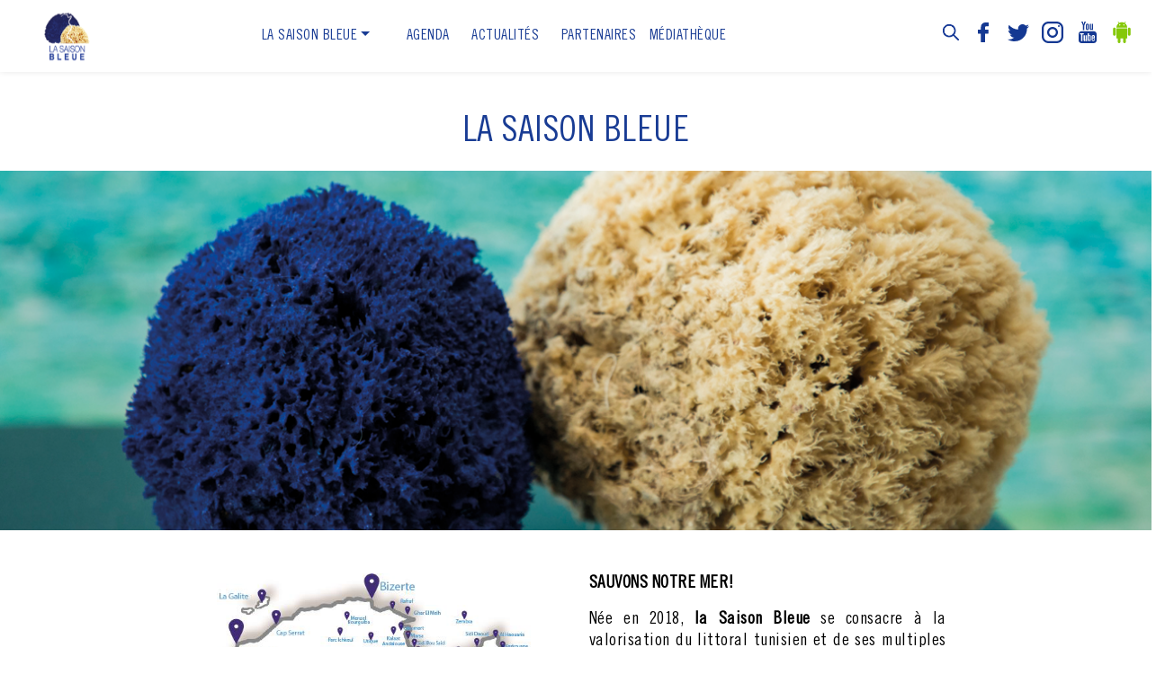

--- FILE ---
content_type: text/html; charset=UTF-8
request_url: https://lasaisonbleue.com/presentation/
body_size: 8242
content:
<!doctype html>
<html lang="fr-FR">
<meta http-equiv="Content-Type" content="text/html; charset=UTF-8" />
<head>
	<meta charset="UTF-8">
	<meta name="viewport" content="width=device-width, initial-scale=1">
	<!-- Global site tag (gtag.js) - Google Analytics -->
	<script async src="https://www.googletagmanager.com/gtag/js?id=UA-122352756-1"></script>
	<script>
	  window.dataLayer = window.dataLayer || [];
	  function gtag(){dataLayer.push(arguments);}
	  gtag('js', new Date());
	
	  gtag('config', 'UA-122352756-1');
	</script>


	<meta name='robots' content='index, follow, max-image-preview:large, max-snippet:-1, max-video-preview:-1' />

	<!-- This site is optimized with the Yoast SEO plugin v16.1.1 - https://yoast.com/wordpress/plugins/seo/ -->
	<title>La Saison bleue - La Saison Bleue</title>
	<link rel="canonical" href="https://lasaisonbleue.com/presentation/" />
	<meta property="og:locale" content="fr_FR" />
	<meta property="og:type" content="article" />
	<meta property="og:title" content="La Saison bleue - La Saison Bleue" />
	<meta property="og:description" content="SAUVONS NOTRE MER!  Née en 2018, la Saison Bleue se consacre à la valorisation du littoral tunisien et de ses multiples activités et ressources, à des actions de protection et de connaissance des côtes et des écosystèmes marins ainsi qu’au soutien aux initiatives des collectivités littorales et des acteurs du maritime. Depuis maintenant plus de [&hellip;]" />
	<meta property="og:url" content="https://lasaisonbleue.com/presentation/" />
	<meta property="og:site_name" content="La Saison Bleue" />
	<meta property="article:modified_time" content="2024-01-05T14:14:20+00:00" />
	<meta property="og:image" content="https://lasaisonbleue.com/wp-content/uploads/2020/06/lsb-1024x683.png" />
	<meta property="og:image:width" content="1024" />
	<meta property="og:image:height" content="683" />
	<meta name="twitter:card" content="summary_large_image" />
	<meta name="twitter:label1" content="Durée de lecture est.">
	<meta name="twitter:data1" content="2 minutes">
	<script type="application/ld+json" class="yoast-schema-graph">{"@context":"https://schema.org","@graph":[{"@type":"WebSite","@id":"https://lasaisonbleue.com/#website","url":"https://lasaisonbleue.com/","name":"La Saison Bleue","description":"","potentialAction":[{"@type":"SearchAction","target":"https://lasaisonbleue.com/?s={search_term_string}","query-input":"required name=search_term_string"}],"inLanguage":"fr-FR"},{"@type":"ImageObject","@id":"https://lasaisonbleue.com/presentation/#primaryimage","inLanguage":"fr-FR","url":"https://lasaisonbleue.com/wp-content/uploads/2020/06/lsb.png","contentUrl":"https://lasaisonbleue.com/wp-content/uploads/2020/06/lsb.png","width":5184,"height":3456},{"@type":"WebPage","@id":"https://lasaisonbleue.com/presentation/#webpage","url":"https://lasaisonbleue.com/presentation/","name":"La Saison bleue - La Saison Bleue","isPartOf":{"@id":"https://lasaisonbleue.com/#website"},"primaryImageOfPage":{"@id":"https://lasaisonbleue.com/presentation/#primaryimage"},"datePublished":"2018-04-09T16:16:31+00:00","dateModified":"2024-01-05T14:14:20+00:00","breadcrumb":{"@id":"https://lasaisonbleue.com/presentation/#breadcrumb"},"inLanguage":"fr-FR","potentialAction":[{"@type":"ReadAction","target":["https://lasaisonbleue.com/presentation/"]}]},{"@type":"BreadcrumbList","@id":"https://lasaisonbleue.com/presentation/#breadcrumb","itemListElement":[{"@type":"ListItem","position":1,"item":{"@type":"WebPage","@id":"https://lasaisonbleue.com/","url":"https://lasaisonbleue.com/","name":"Accueil"}},{"@type":"ListItem","position":2,"item":{"@type":"WebPage","@id":"https://lasaisonbleue.com/presentation/","url":"https://lasaisonbleue.com/presentation/","name":"La Saison bleue"}}]}]}</script>
	<!-- / Yoast SEO plugin. -->


<link rel='dns-prefetch' href='//s.w.org' />
<link rel="alternate" type="application/rss+xml" title="La Saison Bleue &raquo; Flux" href="https://lasaisonbleue.com/feed/" />
<link rel="alternate" type="application/rss+xml" title="La Saison Bleue &raquo; Flux des commentaires" href="https://lasaisonbleue.com/comments/feed/" />
		<script type="text/javascript">
			window._wpemojiSettings = {"baseUrl":"https:\/\/s.w.org\/images\/core\/emoji\/13.0.1\/72x72\/","ext":".png","svgUrl":"https:\/\/s.w.org\/images\/core\/emoji\/13.0.1\/svg\/","svgExt":".svg","source":{"concatemoji":"https:\/\/lasaisonbleue.com\/wp-includes\/js\/wp-emoji-release.min.js?ver=5.7.14"}};
			!function(e,a,t){var n,r,o,i=a.createElement("canvas"),p=i.getContext&&i.getContext("2d");function s(e,t){var a=String.fromCharCode;p.clearRect(0,0,i.width,i.height),p.fillText(a.apply(this,e),0,0);e=i.toDataURL();return p.clearRect(0,0,i.width,i.height),p.fillText(a.apply(this,t),0,0),e===i.toDataURL()}function c(e){var t=a.createElement("script");t.src=e,t.defer=t.type="text/javascript",a.getElementsByTagName("head")[0].appendChild(t)}for(o=Array("flag","emoji"),t.supports={everything:!0,everythingExceptFlag:!0},r=0;r<o.length;r++)t.supports[o[r]]=function(e){if(!p||!p.fillText)return!1;switch(p.textBaseline="top",p.font="600 32px Arial",e){case"flag":return s([127987,65039,8205,9895,65039],[127987,65039,8203,9895,65039])?!1:!s([55356,56826,55356,56819],[55356,56826,8203,55356,56819])&&!s([55356,57332,56128,56423,56128,56418,56128,56421,56128,56430,56128,56423,56128,56447],[55356,57332,8203,56128,56423,8203,56128,56418,8203,56128,56421,8203,56128,56430,8203,56128,56423,8203,56128,56447]);case"emoji":return!s([55357,56424,8205,55356,57212],[55357,56424,8203,55356,57212])}return!1}(o[r]),t.supports.everything=t.supports.everything&&t.supports[o[r]],"flag"!==o[r]&&(t.supports.everythingExceptFlag=t.supports.everythingExceptFlag&&t.supports[o[r]]);t.supports.everythingExceptFlag=t.supports.everythingExceptFlag&&!t.supports.flag,t.DOMReady=!1,t.readyCallback=function(){t.DOMReady=!0},t.supports.everything||(n=function(){t.readyCallback()},a.addEventListener?(a.addEventListener("DOMContentLoaded",n,!1),e.addEventListener("load",n,!1)):(e.attachEvent("onload",n),a.attachEvent("onreadystatechange",function(){"complete"===a.readyState&&t.readyCallback()})),(n=t.source||{}).concatemoji?c(n.concatemoji):n.wpemoji&&n.twemoji&&(c(n.twemoji),c(n.wpemoji)))}(window,document,window._wpemojiSettings);
		</script>
		<style type="text/css">
img.wp-smiley,
img.emoji {
	display: inline !important;
	border: none !important;
	box-shadow: none !important;
	height: 1em !important;
	width: 1em !important;
	margin: 0 .07em !important;
	vertical-align: -0.1em !important;
	background: none !important;
	padding: 0 !important;
}
</style>
	<link rel='stylesheet' id='wp-block-library-css'  href='https://lasaisonbleue.com/wp-includes/css/dist/block-library/style.min.css?ver=5.7.14' type='text/css' media='all' />
<link rel='stylesheet' id='bootstrap-reboot-css'  href='https://lasaisonbleue.com/wp-content/themes/saison-bleue/assets/css/bootstrap-reboot.min.css?ver=1768977988' type='text/css' media='all' />
<link rel='stylesheet' id='bootstrap-css'  href='https://lasaisonbleue.com/wp-content/themes/saison-bleue/assets/css/bootstrap.min.css?ver=1768977988' type='text/css' media='all' />
<link rel='stylesheet' id='fonts-css'  href='https://lasaisonbleue.com/wp-content/themes/saison-bleue/assets/fonts/fonts.css?ver=1768977988' type='text/css' media='all' />
<link rel='stylesheet' id='fontawesome-css'  href='https://lasaisonbleue.com/wp-content/themes/saison-bleue/assets/css/fontawesome-all.min.css?ver=1768977988' type='text/css' media='all' />
<link rel='stylesheet' id='bootstrap-datepicker3-css'  href='https://lasaisonbleue.com/wp-content/themes/saison-bleue/assets/css/bootstrap-datepicker3.min.css?ver=1768977988' type='text/css' media='all' />
<link rel='stylesheet' id='owl.carousel-css'  href='https://lasaisonbleue.com/wp-content/themes/saison-bleue/assets/css/owl.carousel.min.css?ver=1768977988' type='text/css' media='all' />
<link rel='stylesheet' id='animate-css'  href='https://lasaisonbleue.com/wp-content/themes/saison-bleue/assets/css/animate.css?ver=1768977988' type='text/css' media='all' />
<link rel='stylesheet' id='leaflet-css'  href='https://lasaisonbleue.com/wp-content/plugins/acf-field-openstreetmap/assets/css/leaflet.min.css?ver=1.3.2' type='text/css' media='all' />
<link rel='stylesheet' id='lightbox-css'  href='https://lasaisonbleue.com/wp-content/themes/saison-bleue/assets/css/lightbox.css?ver=1768977988' type='text/css' media='all' />
<link rel='stylesheet' id='style-css'  href='https://lasaisonbleue.com/wp-content/themes/saison-bleue/assets/css/style.css?ver=1768977988' type='text/css' media='all' />
<link rel='stylesheet' id='tablet-css'  href='https://lasaisonbleue.com/wp-content/themes/saison-bleue/assets/css/tablet.css?ver=1768977988' type='text/css' media='(min-width: 576px and max-width: 768px)' />
<link rel='stylesheet' id='mobile-css'  href='https://lasaisonbleue.com/wp-content/themes/saison-bleue/assets/css/mobile.css?ver=1768977988' type='text/css' media='(max-width: 767px)' />
<link rel='stylesheet' id='wp_mailjet_subscribe_widget-widget-front-styles-css'  href='https://lasaisonbleue.com/wp-content/plugins/mailjet-for-wordpress/src/widget/css/front-widget.css?ver=5.2.12' type='text/css' media='all' />
<link rel='stylesheet' id='msl-main-css'  href='https://lasaisonbleue.com/wp-content/plugins/master-slider/public/assets/css/masterslider.main.css?ver=3.7.0' type='text/css' media='all' />
<link rel='stylesheet' id='msl-custom-css'  href='https://lasaisonbleue.com/wp-content/uploads/master-slider/custom.css?ver=2.7' type='text/css' media='all' />
<script type='text/javascript' src='https://lasaisonbleue.com/wp-content/themes/saison-bleue/assets/js/jquery.min.js?ver=1768977988' id='jquery-js'></script>
<script type='text/javascript' id='wp_mailjet_subscribe_widget-front-script-js-extra'>
/* <![CDATA[ */
var mjWidget = {"ajax_url":"https:\/\/lasaisonbleue.com\/wp-admin\/admin-ajax.php"};
/* ]]> */
</script>
<script type='text/javascript' src='https://lasaisonbleue.com/wp-content/plugins/mailjet-for-wordpress/src/widget/js/front-widget.js?ver=5.7.14' id='wp_mailjet_subscribe_widget-front-script-js'></script>
<link rel="https://api.w.org/" href="https://lasaisonbleue.com/wp-json/" /><link rel="alternate" type="application/json" href="https://lasaisonbleue.com/wp-json/wp/v2/pages/22" /><link rel="EditURI" type="application/rsd+xml" title="RSD" href="https://lasaisonbleue.com/xmlrpc.php?rsd" />
<link rel="wlwmanifest" type="application/wlwmanifest+xml" href="https://lasaisonbleue.com/wp-includes/wlwmanifest.xml" /> 
<meta name="generator" content="WordPress 5.7.14" />
<link rel='shortlink' href='https://lasaisonbleue.com/?p=22' />
<link rel="alternate" type="application/json+oembed" href="https://lasaisonbleue.com/wp-json/oembed/1.0/embed?url=https%3A%2F%2Flasaisonbleue.com%2Fpresentation%2F" />
<link rel="alternate" type="text/xml+oembed" href="https://lasaisonbleue.com/wp-json/oembed/1.0/embed?url=https%3A%2F%2Flasaisonbleue.com%2Fpresentation%2F&#038;format=xml" />
<script>var ms_grabbing_curosr = 'https://lasaisonbleue.com/wp-content/plugins/master-slider/public/assets/css/common/grabbing.cur', ms_grab_curosr = 'https://lasaisonbleue.com/wp-content/plugins/master-slider/public/assets/css/common/grab.cur';</script>
<meta name="generator" content="MasterSlider 3.7.0 - Responsive Touch Image Slider | avt.li/msf" />
<link rel="icon" href="https://lasaisonbleue.com/wp-content/uploads/2022/05/cropped-logo-lsb-32x32.png" sizes="32x32" />
<link rel="icon" href="https://lasaisonbleue.com/wp-content/uploads/2022/05/cropped-logo-lsb-192x192.png" sizes="192x192" />
<link rel="apple-touch-icon" href="https://lasaisonbleue.com/wp-content/uploads/2022/05/cropped-logo-lsb-180x180.png" />
<meta name="msapplication-TileImage" content="https://lasaisonbleue.com/wp-content/uploads/2022/05/cropped-logo-lsb-270x270.png" />
</head>

<body class="page-template-default page page-id-22 _masterslider _ms_version_3.7.0 no-sidebar">

		<header>
		<nav id="sb-menu" class="navbar navbar-expand-md">
			<div class="container d-md-none h-100">
				<div class="row h-100 align-items-center no-gutters w-100">
					<div class="col-3 text-center">
						<button class="navbar-toggler action"  data-action="toggle-menu" data-toggle="collapse" data-target="#menu-header" aria-controls="navbarCollapse" aria-expanded="false" aria-label="Toggle navigation">
							<div class="nav-burger">
								<span></span>
								<span></span>
								<span></span>
								<span></span>
							</div>
						</button>
					</div>
					<div class="col-6 text-center">
						<h1 class="w-100 text-nowrap pt-1 pt-md-0">
                            <a href="https://lasaisonbleue.com">LA SAISON BLEUE</a>
                        </h1>
					</div>
				</div>
			</div>
			<div id="menu-header" class="collapse navbar-collapse">
				<div class="container-fluid w-100 h-100">
					<div class="row align-items-center h-100">
						<div class="col-sm-1 col-md-1">
							<a href="https://lasaisonbleue.com" class="logo d-none d-md-block">
								<img src="https://lasaisonbleue.com/wp-content/themes/saison-bleue/assets/images/logo.png" alt="Logo">
							</a>
						</div>
						<div class="col-sm-10 col-md-8 text-center menu-content">
							<ul class="menu">
								<li class="dropdown"><a class="nav-link dropdown-toggle" id="navbarDropdownMenuLink" data-toggle="dropdown" aria-haspopup="true" aria-expanded="false" href="#">La Saison Bleue</a>
									<ul class="dropdown-menu" aria-labelledby="navbarDropdownMenuLink">
										<li><a class="dropdown-item" href="https://lasaisonbleue.com/presentation/">Présentation</a></li>
										<li><a class="dropdown-item" href="https://lasaisonbleue.com/share4med-2/">SHARE4MED</a></li>
										<li><a class="dropdown-item" href="https://lasaisonbleue.com/women-actions-for-the-ocean-2/">Women Actions for the Ocean</a></li></br>
										<li><a class="dropdown-item" href="https://lasaisonbleue.com/forum-mondial-de-la-mer/">Forum Mondial de la Mer</a></li>
										<li></li>
									</ul>
								</li>								
								<li><a href="https://lasaisonbleue.com/categorie/evenements/">Agenda</a></li>
								<!--  <li><a href="https://lasaisonbleue.com/women-actions-for-the-ocean-2/" >Appel à projets</a></li> -->
								<li><a href="https://lasaisonbleue.com/categorie/saison-bleue/">ACTUALITÉS</a></li>
								<li><a href="https://lasaisonbleue.com/ambassadeurs-2/">Partenaires</a></li>
								<li><a href="https://lasaisonbleue.com/categorie/mediatheque/">Médiathèque</a></li>
							</ul>
						</div>
						<div class="col-md-3 col-sm-1">
									<ul class="social">
			<li class="search"><a href="#" class="search_icon"><i class="ic spicewpsearch_icon"></i></a><div style="display:none;" class="spicewpsearchform"><form role="search" method="get" id="searchform" action="https://lasaisonbleue.com/categorie/saison-bleue/" >
	    <input style="border: 1px solid #193C94;" class="form-control" type="search"  name="s"  placeholder="Rechercher" value/>
	    </form></div></li>
											<li><a href="https://www.facebook.com/lasaisonbleue" target="_blank"><i class="ic ic-fb blue"></i></a></li>
															<li><a href="https://twitter.com/Lasaisonbleue" target="_blank"><i class="ic ic-tw blue"></i></a></li>
															<li><a href="https://www.instagram.com/lasaisonbleue/?hl=fr" target="_blank"><i class="ic ic-in blue"></i></a></li>
															<li><a href="https://www.youtube.com/channel/UChWGPt63msDEEVYtC1if4jw?view_as=subscriber" target="_blank"><i class="ic ic-yt blue"></i></a></li>
															<li><a href="https://play.google.com/store/apps/details?id=com.echodev.sbapp" target="_blank"><i class="ic ic-app"></i></a></li>
									</ul>
						</div>
					</div>
				</div>
			</div>
		</nav>
	</header>

	<div class="main-d">



	<div class="category-header c-partenaires page-content">
		<div class="container-fluid h-100">
			<div class="row align-items-center align-items-md-end h-100">
				<div class="offset-md-2 col-md-8 text-center">
					<div class="content m-0">
						<h2>La Saison bleue</h2>
						<div></div>
					</div>
				</div>
			</div>
		</div>
	</div>
		<div class="parallax" style="background-image: url('https://lasaisonbleue.com/wp-content/uploads/2020/06/lsb.png');"></div>
	<div class="bloc">
		<div class="container-fluid h-100">
			<div class="row align-items-center h-100">
												<div class="offset-sm-1 col-sm-10 offset-lg-2 col-lg-8 text-center">
							<div class="row content mt-3 mt-md-5">
								<div class="col-md-6 mb-3 mb-md-0 img-container">
									<img src="https://lasaisonbleue.com/wp-content/uploads/2018/04/page4image1789280_1.png" class="img-fluid">
								</div>
		                        <div class="col-md-6 sansTiret">
									<p style="text-align: justify;"><strong>SAUVONS NOTRE MER! </strong></p>
<p style="text-align: justify;">Née en 2018, <strong>la Saison Bleue</strong> se consacre à la valorisation du littoral tunisien et de ses multiples activités et ressources, à des actions de protection et de connaissance des côtes et des écosystèmes marins ainsi qu’au soutien aux initiatives des collectivités littorales et des acteurs du maritime.</p>
<p style="text-align: justify;">Depuis maintenant plus de six ans, <b><i>La Saison Bleue</i></b> <b>alerte et agit de multiples manières</b><b>.</b> Qu’il s’agisse de notre newsletter, de nos actions à destination du monde scolaire, de nos campagnes de nettoyage de plages, du « Club Bleu » réunissant les meilleurs spécialistes du sujet océanique, de plusieurs appels à projets finançant des initiatives mettant en valeur le littoral tunisien, <b>ce sont plusieurs centaines de milliers de « riverains engagés » qui ont été ainsi sensibilisés</b><b>.</b></p>
<p style="text-align: justify;"><b>Avec la création en 2018 du </b><b><i>Forum mondial de la Mer-Bizerte</i></b>, sous la présidence de <b><i>Pascal Lamy</i></b>, <b><i>La Saison Bleue</i></b> <b>est devenue un acteur central en matière de protection marine et de promotion d’une économie bleue durable à l’échelle méditerranéenne, voire africaine.</b></p>
<p style="text-align: justify;"><strong>La Tunisie bleue, c’est :</strong></p>
<ul style="text-align: justify;">
<li><strong>3000 ans</strong><strong> de civilisation maritime (depuis l’arrivée des Phéniciens à Utique en 1101 av JC)</strong></li>
<li><strong>1300 km</strong><strong> de littoral (2300 km avec îles, lagunes …)</strong></li>
<li><strong>7,5 millions</strong><strong> de Tunisiens vivant au bord du littoral aujourd’hui</strong></li>
<li><strong>8 millions</strong><strong> de visiteurs étrangers attendus en 2018 sur le littoral tunisien</strong></li>
<li><strong>50</strong><strong> ports de pêche, de commerce et de plaisance</strong></li>
<li><strong>12%</strong><strong> du PIB du pays estimé pour l’économie bleue et 630.000 emplois directs</strong></li>
</ul>
<p style="text-align: justify;"><strong><a href="http://www.lasaisonbleue.com">www.lasaisonbleue.com</a></strong></p>
								</div>
							</div>
						</div>
						
											</div>
					<section>
            	<div class="row text-center">
	        <div class="col">
	        <div class="counter">
	        	<h3>Forum Mondial de la Mer – Bizerte</h3>
      <i class="fa fa-users fa-2x"></i>
      <h2 class="timer count-title count-number" data-to="3000" data-speed="1500"></h2>
       <p class="count-text ">participants</p>
    </div>
	        </div>
              <div class="col">
               <div class="counter">
               	<h3>Club Bleu / Blue Club (1 ère édition)</h3>
      <i class="fa fa-anchor fa-2x"></i>
      <h2 class="timer count-title count-number" data-to="200" data-speed="1500"></h2>
      <p class="count-text ">Membres</p>
    </div>
              </div>
              <div class="col">
                  <div class="counter">
                  	<h3>Evènements</h3>
      <i class="fa fa-calendar fa-2x"></i>
      <h2 class="timer count-title count-number" data-to="1000" data-speed="1500"></h2>
      <p class="count-text ">manifestations 
Multidisciplinaire</p>
    </div></div>
              <div class="col">
              <div class="counter">
              	<h3>Amwej</h3>
      <i class="fa fa-graduation-cap fa-2x"></i>
      <h2 class="timer count-title count-number" data-to="70" data-speed="1500"></h2>
      <p class="count-text ">Appels à projets</p>
    </div>
              </div>
         </div>
            </section>
		</div>
	</div>
<!--
		<div id="s-newsletter">
		<div class="container-fluid h-100">
			<div class="row align-items-center">
				<div class="col text-center">
					<div class="content">
						<div class="content-level-2">
							<h2>Appel à Projets</h2>
							<p class="pr-3 pl-3"><p style="text-align: center;"> </p>
<p style="text-align: justify;"><span style="color: #000000;"><span style="font-weight: 400;">L'événement </span><b>Women Actions for the Ocean (WAO)</b><span style="font-weight: 400;"> se tiendra le </span><b>8 juin 2025,</b><span style="font-weight: 400;"> lors de la Journée Mondiale de l’Océan, dans le cadre de la 3</span><span style="font-weight: 400;">ème</span><span style="font-weight: 400;"> Conférence des Nations Unies sur l’Océan (</span><b>UNOC3</b><span style="font-weight: 400;">), co-organisée par la France et le Costa Rica, </span><b>à Nice</b><span style="font-weight: 400;">. Dans la continuité des événements tel que celui initié par </span><i><span style="font-weight: 400;">Women Ocean Guardians</span></i><span style="font-weight: 400;"> lors de la conférence ‘Immersed In Change’ au Costa Rica, </span><i><span style="font-weight: 400;">Women Actions for the Ocean</span></i><span style="font-weight: 400;"> est une initiative visant à  mettre en avant les actions des femmes engagées à travers le monde en faveur de la protection et de la durabilité de l’Océan.</span></span></p>
<p style="text-align: justify;"><span style="color: #000000;"><span style="font-weight: 400;">Des femmes de tous horizons partageront leurs parcours et présenteront des </span><b>solutions pour faire face au changement climatique et à la perte de biodiversité marine.</b> <i><span style="font-weight: 400;">Women Actions for the Ocean</span></i><span style="font-weight: 400;"> se veut un espace de dialogue, mettant en avant l’engagement et l’exemplarité des femmes dans l’économie bleue, la gouvernance, la protection de l’Océan et la résilience des écosystèmes marins. Leurs témoignages d’actions réussies enrichiront les discussions de l’UNOC3, et permettront de dessiner de </span><b>nouvelles approches pour promouvoir des réalisations concrètes en faveur de l’Océan,</b><span style="font-weight: 400;"> inscrites au cœur des territoires et des communautés.</span></span></p>
<p style="text-align: justify;"><span style="color: #000000;"><span style="font-weight: 400;">Le WAO se propose de réunir un grand nombre de témoignages vidéo afin de nourrir une </span><b>animation des réseaux sociaux dès le 8 mars 2025</b><span style="font-weight: 400;">, Journée internationale des droits des femmes. Cette campagne mettra en avant un grand nombre de portraits de femmes exceptionnelles, qui jalonneront le calendrier international jusqu’au 8 juin. Elle permettra d’annoncer progressivement les femmes inspirantes qui auront rejoint l'initiative, et de sensibiliser une audience large et diversifiée en amont de l’UNOC3. Lors de l'événement, sera projeté le </span><b>documentaire final </b><i><span style="font-weight: 400;">Women Actions for the Ocean. </span></i></span></p>
<p style="text-align: justify;"><span style="color: #000000;"><span style="font-weight: 400;">La séquence du 8 juin sera, par ailleurs, ponctuée par des interventions et des échanges avec le public. Des </span><b>panels thématiques </b><span style="font-weight: 400;">réuniront également des expertes sur les enjeux de </span><b>durabilité </b><span style="font-weight: 400;">pour la protection de l’Océan et des communautés qui en dépendent. Notre ambition est de faire passer un message fort sur le</span><b> renforcement du rôle des femmes et des filles dans le domaine océanique</b><span style="font-weight: 400;">, qui serait inclus dans la déclaration politique adoptée lors de l'UNOC3.</span></span></p>
<p style="text-align: justify;"><img class="aligncenter size-full wp-image-25107" src="http://lasaisonbleue.com/wp-content/uploads/2025/04/Capture-decran-2025-04-29-083950-1.png" alt="" width="822" height="823" /></p>

<!-- wp:tadv/classic-paragraph -->
<p> </p>
<p> </p>
<!-- /wp:tadv/classic-paragraph --></p>
							<form>
								<div class="form-row">
									<div class="form-group col-sm-6 offset-sm-3">
										<a href="https://lasaisonbleue.com/women-actions-for-the-ocean-2/" class="btn">Candidatez</a>
									</div>
								</div>
							</form>
						</div>
					</div>
				</div>
			</div>
		</div>
	</div>-->
<script>
	gtag('event', 'Impression', {
      'event_category': 'Page',
      'event_label': 'Presentation'
    });
</script>
<footer class="d-flex align-self-md-end">
    <div class="container-fluid">
        <div class="row align-items-center justify-content-center">
            <div class="col-md-10 text-md-left">
                <div class="row align-items-center justify-content-center">
                    <div class="col-md-3 col-lg-2 no-gutters">
                        <div class="row">
                            <a href="https://lasaisonbleue.com" class="footer-logo">
                                <img src="https://lasaisonbleue.com/wp-content/themes/saison-bleue/assets/images/logo.png" alt="Logo">
                            </a>
                        </div>
                    </div>
                    <div class="col-md-9 col-lg-10 menu-content">
                        <div class="row">
                            <ul class="list-inline footer-menu">
                                <li class="list-inline-item"><a href="https://lasaisonbleue.com/presentation/">Présentation</a></li>
								<li class="list-inline-item"><a href="https://lasaisonbleue.com/share4med-2/">Le club bleu</a></li>
								<li class="list-inline-item"><a href="https://lasaisonbleue.com/forum-mondial-de-la-mer/">Forum Mondial de la Mer</a></li>
								<li class="list-inline-item"><a href="https://lasaisonbleue.com/categorie/evenements/">Agenda</a></li>
								<!--  <li class="list-inline-item"><a href="https://lasaisonbleue.com/women-actions-for-the-ocean-2/" >Appel à projets</a></li> -->
								<li class="list-inline-item"><a href="https://lasaisonbleue.com/categorie/saison-bleue/">ACTUALITÉS</a></li>
								<li class="list-inline-item"><a href="https://lasaisonbleue.com/ambassadeurs-2/">Ambassadeurs</a></li>
								<li class="list-inline-item"><a href="https://lasaisonbleue.com/categorie/mediatheque/">Médiathèque</a></li>
								<li class="list-inline-item"><a href="https://lasaisonbleue.com/contact/">Contact</a></li>
                            </ul>
                        </div>
                        <div class="row copyrights-container">
                            <a href="https://lasaisonbleue.com">
                                    <span class="copyright">&copy; 2018 lasaisonbleue.com<span>
                            </a>
                        </div>
                    </div>
                </div>
            </div>
            <div class="col-md-2 text-md-right">
                		<ul class="social">
			<li class="search"><a href="#" class="search_icon"><i class="ic spicewpsearch_icon"></i></a><div style="display:none;" class="spicewpsearchform"><form role="search" method="get" id="searchform" action="https://lasaisonbleue.com/categorie/saison-bleue/" >
	    <input style="border: 1px solid #193C94;" class="form-control" type="search"  name="s"  placeholder="Rechercher" value/>
	    </form></div></li>
											<li><a href="https://www.facebook.com/lasaisonbleue" target="_blank"><i class="ic ic-fb blue"></i></a></li>
															<li><a href="https://twitter.com/Lasaisonbleue" target="_blank"><i class="ic ic-tw blue"></i></a></li>
															<li><a href="https://www.instagram.com/lasaisonbleue/?hl=fr" target="_blank"><i class="ic ic-in blue"></i></a></li>
															<li><a href="https://www.youtube.com/channel/UChWGPt63msDEEVYtC1if4jw?view_as=subscriber" target="_blank"><i class="ic ic-yt blue"></i></a></li>
															<li><a href="https://play.google.com/store/apps/details?id=com.echodev.sbapp" target="_blank"><i class="ic ic-app"></i></a></li>
									</ul>
            </div>
        </div>
    </div>
</footer>

	</div>

		<script type="text/javascript"> var echo_vars = {"turl":"https:\/\/lasaisonbleue.com\/wp-content\/themes\/saison-bleue","hurl":"https:\/\/lasaisonbleue.com","xurl":"https:\/\/lasaisonbleue.com\/wp-admin\/admin-ajax.php","uurl":"http:\/\/lasaisonbleue.com\/wp-content\/uploads","na_url":""}; </script>
	<script type="text/javascript"> var echo_vars = {"turl":"https:\/\/lasaisonbleue.com\/wp-content\/themes\/saison-bleue","hurl":"https:\/\/lasaisonbleue.com","xurl":"https:\/\/lasaisonbleue.com\/wp-admin\/admin-ajax.php","uurl":"http:\/\/lasaisonbleue.com\/wp-content\/uploads"}</script>
		<script type="text/html" id="tmpl-osm-marker-input">
			<div class="locate">
				<a class="dashicons dashicons-location" data-name="locate-marker">
					<span class="screen-reader-text">
						Localiser le marqueur					</span>
				</a>
			</div>
			<div class="input">
				<input type="text" data-name="label" />
			</div>
			<div class="tools">
				<a class="acf-icon -minus small light acf-js-tooltip" href="#" data-name="remove-marker" title="Retirer le marqueur"></a>
			</div>
		</script>
		<script type='text/javascript' src='https://lasaisonbleue.com/wp-content/themes/saison-bleue/assets/js/popper.min.js?ver=1768977988' id='popper-js'></script>
<script type='text/javascript' src='https://lasaisonbleue.com/wp-content/themes/saison-bleue/assets/js/leaflet.js?ver=1768977988' id='leaflet-js'></script>
<script type='text/javascript' src='https://lasaisonbleue.com/wp-content/themes/saison-bleue/assets/js/bootstrap.min.js?ver=1768977988' id='bootstrap-js'></script>
<script type='text/javascript' src='https://lasaisonbleue.com/wp-content/themes/saison-bleue/assets/js/bootstrap-datepicker.min.js?ver=1768977988' id='bootstrap-datepicker-js'></script>
<script type='text/javascript' src='https://lasaisonbleue.com/wp-content/themes/saison-bleue/assets/locales/bootstrap-datepicker.fr.min.js?ver=1768977988' id='bootstrap-datepicker.fr-js'></script>
<script type='text/javascript' src='https://lasaisonbleue.com/wp-content/themes/saison-bleue/assets/js/jquery.validate.min.js?ver=1768977988' id='jquery.validate-js'></script>
<script type='text/javascript' src='https://lasaisonbleue.com/wp-content/themes/saison-bleue/assets/js/additional-methods.min.js?ver=1768977988' id='additional-methods-js'></script>
<script type='text/javascript' src='https://lasaisonbleue.com/wp-content/themes/saison-bleue/assets/js/owl.carousel.min.js?ver=1768977988' id='owl.carousel-js'></script>
<script type='text/javascript' src='https://lasaisonbleue.com/wp-content/themes/saison-bleue/assets/js/jquery.ui.widget.js?ver=1768977988' id='jquery.ui.widget-js'></script>
<script type='text/javascript' src='https://lasaisonbleue.com/wp-content/themes/saison-bleue/assets/js/jquery.iframe-transport.js?ver=1768977988' id='jquery.iframe-transport-js'></script>
<script type='text/javascript' src='https://lasaisonbleue.com/wp-content/themes/saison-bleue/assets/js/jquery.fileupload.js?ver=1768977988' id='jquery.fileupload-js'></script>
<script type='text/javascript' src='https://lasaisonbleue.com/wp-content/themes/saison-bleue/assets/js/jquery.slimscroll.min.js?ver=1.3.8' id='jquery.slimscroll-js'></script>
<script type='text/javascript' src='https://lasaisonbleue.com/wp-content/themes/saison-bleue/assets/js/lightbox.js?ver=1.3.8' id='jquery.lightbox-js'></script>
<script type='text/javascript' src='https://lasaisonbleue.com/wp-content/themes/saison-bleue/assets/js/wow.js?ver=1768977988' id='wow-js'></script>
<script type='text/javascript' src='https://lasaisonbleue.com/wp-content/themes/saison-bleue/assets/js/jquery-scrollify.js?ver=1768977988' id='jquery-scrollify-js'></script>
<script type='text/javascript' src='https://lasaisonbleue.com/wp-content/themes/saison-bleue/assets/js/scrollspy.js?ver=1768977988' id='scrollspy-js'></script>
<script type='text/javascript' src='https://lasaisonbleue.com/wp-content/themes/saison-bleue/assets/js/script.min.js?ver=1768977988' id='echo.script-js'></script>
<script type='text/javascript' src='https://lasaisonbleue.com/wp-content/plugins/wp-gallery-custom-links/wp-gallery-custom-links.js?ver=1.1' id='wp-gallery-custom-links-js-js'></script>
<script type='text/javascript' src='https://lasaisonbleue.com/wp-includes/js/wp-embed.min.js?ver=5.7.14' id='wp-embed-js'></script>

</body>
</html>


--- FILE ---
content_type: text/css
request_url: https://lasaisonbleue.com/wp-content/themes/saison-bleue/assets/fonts/fonts.css?ver=1768977988
body_size: 280
content:
@font-face {
    font-family: 'TradeGothicLTStdCn18';
    src: url('TradeGothicLTStdCn18.eot');
    src: url('TradeGothicLTStdCn18.eot') format('embedded-opentype'),
    url('TradeGothicLTStdCn18.woff2') format('woff2'),
    url('TradeGothicLTStdCn18.woff') format('woff'),
    url('TradeGothicLTStdCn18.ttf') format('truetype'),
    url('TradeGothicLTStdCn18.svg#TradeGothicLTStdCn18') format('svg');
}


@font-face {
    font-family: 'TradeGothicLTStdBdCn20';
    src: url('TradeGothicLTStdBdCn20.eot');
    src: url('TradeGothicLTStdBdCn20.eot') format('embedded-opentype'),
    url('TradeGothicLTStdBdCn20.woff2') format('woff2'),
    url('TradeGothicLTStdBdCn20.woff') format('woff'),
    url('TradeGothicLTStdBdCn20.ttf') format('truetype'),
    url('TradeGothicLTStdBdCn20.svg#TradeGothicLTStdBdCn20') format('svg');
}

@font-face {
    font-family: 'KnockoutHTF26JuniorFlyweight';
    src: url('KnockoutHTF26JuniorFlyweight.eot');
    src: url('KnockoutHTF26JuniorFlyweight.eot') format('embedded-opentype'),
    url('KnockoutHTF26JuniorFlyweight.woff2') format('woff2'),
    url('KnockoutHTF26JuniorFlyweight.woff') format('woff'),
    url('KnockoutHTF26JuniorFlyweight.ttf') format('truetype'),
    url('KnockoutHTF26JuniorFlyweight.svg#KnockoutHTF26JuniorFlyweight') format('svg');
}


@font-face {
    font-family: 'GaramondPremrPro';
    src: url('GaramondPremrPro.eot');
    src: url('GaramondPremrPro.eot') format('embedded-opentype'),
    url('GaramondPremrPro.woff2') format('woff2'),
    url('GaramondPremrPro.woff') format('woff'),
    url('GaramondPremrPro.ttf') format('truetype'),
    url('GaramondPremrPro.svg#GaramondPremrPro') format('svg');
}
@font-face {
    font-family: 'GaramondPremrProSmbd';
    src: url('GaramondPremrProSmbd.eot');
    src: url('GaramondPremrProSmbd.eot') format('embedded-opentype'),
    url('GaramondPremrProSmbd.woff2') format('woff2'),
    url('GaramondPremrProSmbd.woff') format('woff'),
    url('GaramondPremrProSmbd.ttf') format('truetype'),
    url('GaramondPremrProSmbd.svg#GaramondPremrProSmbd') format('svg');
}
@font-face {
    font-family: 'GaramondPremrProItDisp';
    src: url('GaramondPremrProItDisp.eot');
    src: url('GaramondPremrProItDisp.eot') format('embedded-opentype'),
    url('GaramondPremrProItDisp.woff2') format('woff2'),
    url('GaramondPremrProItDisp.woff') format('woff'),
    url('GaramondPremrProItDisp.ttf') format('truetype'),
    url('GaramondPremrProItDisp.svg#GaramondPremrProItDisp') format('svg');
}


--- FILE ---
content_type: text/css
request_url: https://lasaisonbleue.com/wp-content/themes/saison-bleue/assets/css/style.css?ver=1768977988
body_size: 6689
content:
/*= General
------------------------------------------------------------------------------------------- */
body {
    font-family: 'TradeGothicLTStdCn18';
    font-size: 19px;
    letter-spacing: 0.5px;
    line-height: 24px;
    color: #FFFFFF;
    overflow-x: hidden;
}

img {
    max-width: 100%;
    height: auto;
}

.page h2 {
    text-transform: uppercase;
    font-family: 'TradeGothicLTStdCn18';
    font-size: 60px;
    letter-spacing: 0.5px;
    color: #193C94;
}

h2 {
    text-transform: uppercase;
    font-family: 'TradeGothicLTStdCn18';
    font-size: 100px;
    letter-spacing: 0.5px;
    line-height: normal;
}

h3 {
    text-transform: uppercase;
    font-family: 'TradeGothicLTStdCn18';
    font-size: 40px;
    letter-spacing: 0.5px;
}

h4 {
    font-family: 'TradeGothicLTStdCn18';
    font-size: 19px;
    letter-spacing: 0.5px;
    margin: 0;
}

.form-group {
    margin-bottom: 0;
}

.action {
    cursor: pointer;
}

p:before{
    display: block;
}

.single-page-content p:before{
    content: "";
}

.sansTiret p:before{
    content: "" !important;
    display: inherit !important;
}

p {
    font-family: 'TradeGothicLTStdCn18';
    font-size: 19px;
    letter-spacing: 0.5px;
    line-height: 24px;
    color: #FFFFFF;
}

.content-level-2 p {
    color: #000000;
}

p i {
    font-family: 'TradeGothicLTStdCn18';
}
p strong {
    font-family: 'TradeGothicLTStdCn18';
}

form label.error {
    color: #ff0000;
    border: none !important;
    border-left: 1px solid #ff0000 !important;
    margin: 0;
    font-size: 15px;
    padding: 0 10px;
    margin-left: 10px;
}

form .error{
    border: 1px solid #ff0000 !important;
}

.custom-file-label::after {
    content: "Parcourir";
}

a, a:hover {
    color: inherit;
}

button.btn,
a.btn {
    cursor: pointer;
    padding: 12px 18px 6px 18px;
    color: #FFFFFF;
    text-transform: uppercase;
    border-radius: 8px;
    background-color: #143892;
    font-size: 17px;
    letter-spacing: 0.5px;
    font-family: 'TradeGothicLTStdCn18';
    border: none !important;
}

button.btn:hover,
a:hover {
    opacity: .8;
    transition: opacity .5s ease-out;
    -moz-transition: opacity .5s ease-out;
    -webkit-transition: opacity .5s ease-out;
    -o-transition: opacity .5s ease-out;
}

h2 a.btn {
    border-radius: 50%;
    font-size: 27px;
    letter-spacing: 0.5px;
    padding: 0px 12px;
    vertical-align: top;
}

form button {
    width: 100%;
    font-size: 25px;
    letter-spacing: 0.5px;
}

form label {
    text-align: left;
    color: #000000;
    display: block;
}

form .form-check-group label {
    display: inline-block;
}

select.form-control,
input.form-control {
    font-family: 'TradeGothicLTStdCn18';
    font-size: 20px;
    letter-spacing: 0.5px;
    border: none;
    text-align: left;
    height: 50px !important;
}

textarea.form-control {
    font-family: 'TradeGothicLTStdCn18';
    font-size: 19px;
    letter-spacing: 0.5px;
    line-height: normal;
    border: none;
    text-align: left;
    resize: none;
}

.text-case-inherit {
    text-transform: inherit !important;
}

.listen-radio button {
    font-family: 'TradeGothicLTStdCn18';
    font-size: 30px;
    letter-spacing: 0.5px;
}

.listen-radio > button:first-child{
    padding: 17px 19px;
    background-color: #23385f;
    border-top-left-radius: 8px;
    border-bottom-left-radius: 8px;
    border-right: 1px solid #FFFFFF !important;
}

.listen-radio > button:last-child{
    padding: 17px 26px;
    background-color: #143892;
    border-top-right-radius: 8px;
    border-bottom-right-radius: 8px;
    border-left: 1px solid #FFFFFF !important;
}

.listen-radio i{
    margin-left: 19px;
}

.noscroll {
    overflow-y:hidden ;
}

.bx-wrapper {
    margin: 0;
}

.bx-wrapper .bx-viewport {
    background: none;
    border: none;
    box-shadow: none;
}

.ic {
    width: 24px;
    height: 24px;
    background: no-repeat 50% 50%;
    display: inline-block;
}

.ic-tw {
    background-image: url("../images/ic-tw.svg");
}

.ic-fb {
    background-image: url("../images/ic-fb.svg");
}

.ic-in {
    background-image: url("../images/ic-in.svg");
}

.ic-yt {
    background-image: url("../images/ic-yt.svg");
}

.ic-tw.blue {
    background-image: url("../images/ic-tw-blue.svg");
}

.ic-fb.blue {
    background-image: url("../images/ic-fb-blue.svg");
}

.ic-in.blue {
    background-image: url("../images/ic-in-blue.svg");
}

.ic-yt.blue {
    background-image: url("../images/ic-yt-blue.svg");
}
.ic-app {
    background-image: url("../images/ic-app.svg");
    background-size: 24px;
}
@media screen and (max-width: 1015px){
    .ic {
        width: 18px;
        height: 18px;
    }
    .ic-fb,
    .ic-fb.bleue {
        background-size: 10px;
    }
    .ic-tw,
    .ic-tw.bleue {
        background-size: 19px;
    }
    .ic-in,
    .ic-in.bleue {
        background-size: 19px;
    }
    .ic-yt,
    .ic-yt.bleue {
        background-size: 15px;
    }
    .ic-app {
        background-size: 19px;
    }

}
/*= Animation
------------------------------------------------------------------------------------------- */
.scroll-down {
    position: absolute;
    right: 0;
    bottom: 0;
    left: 0;
    margin: auto;
    margin-bottom: 20px;
    width : 30px;
    height: 50px;
    cursor: pointer;
}

.scroll-box {
    width: 3px;
    padding: 6px 11px;
    height: 40px;
    border: 2px solid #ffffff;
    border-radius: 14px;
}

.scroller {
    width: 1px;
    height: 8px;
    border-radius: 50%;
    background-color: #ffffff;
    animation-name: scroll;
    animation-duration: 2s;
    animation-timing-function: cubic-bezier(.32,.12,.29,1);
    animation-iteration-count: infinite;
}

@keyframes scroll {
    0% { opacity: 0.2; }
    10% { transform: translateY(0); opacity: 1; }
    100% { transform: translateY(20px); opacity: 0;}
}

.image-effect {
    overflow: hidden;
}

.image-effect img{
    -webkit-transition: all 0.3s ease;
    -moz-transition: all 0.3s ease;
    -ms-transition: all 0.3s ease;
    -o-transition: all 0.3s ease;
    transition: all 0.3s ease;
}

.image-effect:hover img{
    -moz-transform: scale(1.1);
    -webkit-transform: scale(1.1);
    -o-transform: scale(1.1);
    -ms-transform: scale(1.1);
    transform: scale(1.1);
}

.nav-burger {
    width: 20px;
    height: 16px;
    position: relative;
    -webkit-transform: rotate(0deg);
    -moz-transform: rotate(0deg);
    -o-transform: rotate(0deg);
    transform: rotate(0deg);
    -webkit-transition: .5s ease-in-out;
    -moz-transition: .5s ease-in-out;
    -o-transition: .5s ease-in-out;
    transition: .5s ease-in-out;
    cursor: pointer;
}

.nav-burger span {
    display: block;
    position: absolute;
    height: 2px;
    width: 100%;
    background: #143892;
    opacity: 1;
    left: 0;
    -webkit-transform: rotate(0deg);
    -moz-transform: rotate(0deg);
    -o-transform: rotate(0deg);
    transform: rotate(0deg);
    -webkit-transition: .25s ease-in-out;
    -moz-transition: .25s ease-in-out;
    -o-transition: .25s ease-in-out;
    transition: .25s ease-in-out;
}

.nav-burger span:nth-child(1) {
    top: 0;
}

.nav-burger span:nth-child(2),.nav-burger span:nth-child(3) {
    top: 6px;
}

.nav-burger span:nth-child(4) {
    top: 12px;
}

.nav-burger.open span:nth-child(1) {
    top: 9px;
    width: 0;
    left: 50%;
}

.nav-burger.open span:nth-child(2) {
    -webkit-transform: rotate(45deg);
    -moz-transform: rotate(45deg);
    -o-transform: rotate(45deg);
    transform: rotate(45deg);
}

.nav-burger.open span:nth-child(3) {
    -webkit-transform: rotate(-45deg);
    -moz-transform: rotate(-45deg);
    -o-transform: rotate(-45deg);
    transform: rotate(-45deg);
}

.nav-burger.open span:nth-child(4) {
    top: 9px;
    width: 0%;
    left: 50%;
}

.nav-burger span {
    opacity: 0.8;
}

.nav-burger:hover span {
    opacity: 1;
}

.nav-burger:hover span:nth-child(1) {
    top: -2px;
}

.nav-burger:hover  span:nth-child(2),.nav-burger:hover  span:nth-child(3){
    top: 6px;
}

.nav-burger:hover  span:nth-child(4) {
    top: 14px;
}

.nav-burger.open:hover  span:nth-child(2) {
    -webkit-transform: rotate(135deg);
    -moz-transform: rotate(135deg);
    -o-transform: rotate(135deg);
    transform: rotate(135deg);
}

.nav-burger.open:hover  span:nth-child(3) {
    -webkit-transform: rotate(45deg);
    -moz-transform: rotate(45deg);
    -o-transform: rotate(45deg);
    transform: rotate(45deg);
}

/*= Header
------------------------------------------------------------------------------------------- */
header {
    z-index: 1000;
    width: 100%;
}

header h1 {
    color: #084292;
    text-transform: uppercase;
    font-family: 'TradeGothicLTStdCn18';
    font-size: 38px;
    letter-spacing: 0.5px;

}

header .menu {
    width: 100%;
    text-align: center;
    margin: 0 auto;
    padding: 0;
    list-style: none;
}

header .menu a {
    text-transform: uppercase;
    font-family: 'TradeGothicLTStdCn18';
    font-size: 16px;
}

header .menu li {
    padding: 0 10px;
    display: inline-block;
}

header .menu li:last-child {
    padding: 0;
}

header .menu .social li {
    padding: 0 15px 0 0;
}

header .logo {
    margin: 25px 0 25px 11px;
    display: block;
}

header .listen-radio {
    position: absolute;
    right: -15px;
    top: -40px;
}

header .logo img {
    height: 80px;
}
header #sb-menu.sticky .logo img {
    height: 50px;
}

/*= Sections
------------------------------------------------------------------------------------------- */
section {
    background: no-repeat 50% 50%;
    height: 100%;
    -webkit-background-size: cover;
    background-size: cover;
}

section.no-background {
    background: none !important;
}

/*= Section :: Présentation
------------------------------------------------------------------------------------------- */
.page .content img {
    float: left;
}

#s-presentation div.presentation-desc p {
	font-family: 'Calibri';
	font-size: 16pt;
}

.c-presentation > div > .row:first-child {
    height: calc(100% - 100px);
}

.c-presentation > div > .row:last-child {
    height: 100px;
}

.c-presentation .content span{
    font-size: 25px;
}

.c-presentation .content{
    padding-top: 70px;
}

/*= Section :: 3 IN 1
------------------------------------------------------------------------------------------- */
@media all and (max-width: 992px) {
    label {
        margin-bottom: 0;
    }
    button.btn,
    a.btn {
        margin-bottom: 5px;
    }
}

.c-evenements {
    height: 100vh;
    width: 100%;
}
.c-evenements .b-content, .c-newsletter.participer-bloc .bloc-desc, .c-actualites.actus .actu-bloc{
	background: rgba(0, 0, 0, 0.5);
    padding: 20px;
}

.c-evenements .b-content h2,
.c-newsletter.participer-bloc h2,
.c-actualites.actus .actu-bloc h2 {
	font-size: 60px;
}

@media all and (max-width: 992px) {
    .c-evenements .b-content h2,
    .c-newsletter.participer-bloc h2,
    .c-actualites.actus .actu-bloc h2 {
        font-size: 32px;
        font-size: 2rem;
    }
}

.c-evenements .b-content .post-view a, .c-newsletter.participer-bloc .post-view a, .c-actualites.actus .actu-bloc a {
	visibility: visible;
    position: absolute;
    border-radius: 2px;
    color: rgb(255, 255, 255);
    bottom: -28px;
    width: 300px;
    left: 0px;
    right: 0px;
    height: 60px;
    margin: 0px auto;
    transition: all 0.4s ease-in-out;
    font-size: 30px;
}

.voir-plus:hover a{
    color: #FFFFFF;
    text-decoration: none;
}
.voir-plus:hover{
    opacity: 1;
}
.voir-plus a{
    cursor: pointer;
    padding: 3% 35%;
}
.voir-plus{
    padding: 12px 0;
    color: #FFFFFF;
    text-transform: uppercase;
    background-color: #143892;
    font-size: 17px;
    letter-spacing: 1px;
    font-family: 'TradeGothicLTStdCn18';
    border: none !important;
    margin: 0;
    opacity: 0.9;
}

@media all and (max-width: 992px) {

    .c-evenements .b-content .post-view a,
    .c-newsletter.participer-bloc .post-view a,
    .c-actualites.actus .actu-bloc a {
        width: 160px;
        height: 48px;
        font-size: 22px;
    }
}

.home .c-actualites {
    height: 50vh;
    width: 100%;
}

.home .c-newsletter {
    height: 50vh;
    width: 100%;
}

/*= Section :: Actualités
------------------------------------------------------------------------------------------- */
.c-actualites {
    position: relative;
}

.gallery-posts {
    width: 100%;
    height: 360px;
    margin: 100px 0px 0px 0px;
}

.home .gallery-posts {
    width: 100%;
    height: 360px;
    margin: 0px;
    background: #F2F2F2;
}

.gallery-posts h4 {
    text-align: center;
    text-transform: uppercase;
    padding-top: 23px;
    color: #383838;
    display: inline-block;
    text-align:center;
    max-width: 500px;
}

.gallery-posts > div {
    max-width: 100%;
    padding: 20px 30px;
    padding-bottom: 0px;
    background-color: #F2F2F2;
}

.gallery-youtube .item {
    text-align: center;
}

.gallery-youtube .item:after {
    content: "";
    width: 2px;
    height: 100%;
    background: none;
    position: absolute;
    right: 0;
    top: 0;
}

.gallery-posts .owl-stage {
    margin: 0 auto;
}

.owl-carousel.gallery-youtube .owl-nav.disabled {
    display: block;
}

.owl-carousel.gallery-youtube .owl-nav i {
    font-size: 25px;
}

.owl-carousel.gallery-youtube .owl-nav {
    color: #000000;
}

.owl-carousel.gallery-youtube .owl-prev {
    position: absolute;
    top: 105px;
    left: -25px;
}

.owl-carousel.gallery-youtube .owl-next {
    position: absolute;
    right: -25px;
    top: 105px;
}

/*= Section :: Partenaires
------------------------------------------------------------------------------------------- */
.c-partenaires .content {
    padding: 50px 110px;
}

.home .c-partenaires .content {
    background: #FFFFFF;
}

.home .c-partenaires h2 {
    font-size: 45px;
    letter-spacing: 0.5px;
    color: #000000;
}

.logo-partners .item {}

.logo-partners .item:after {
    content: "";
    width: 2px;
    height: 100%;
    background: none;
    position: absolute;
    right: 0;
    top: 0;
}

.owl-carousel.logo-partners .owl-nav.disabled {
    display: block;
}

.owl-carousel.logo-partners .owl-nav i{
    font-size: 25px;
}

.owl-carousel.logo-partners .owl-prev {
    position: absolute;
    top: 0;
    left: -55px;
}

.owl-carousel.logo-partners .owl-next {
    position: absolute;
    top: 0;
    right: -55px;
}

.owl-carousel .owl-item img {
    width: 80%;
}

.owl-carousel .owl-nav button.owl-next,
.owl-carousel .owl-nav button.owl-prev {
    outline: none !important;
}

.p-playground .owl-carousel .owl-nav button.owl-next,
.p-playground .owl-carousel .owl-nav button.owl-prev {
    height: 100%;
    align-self: center;
}

.fa-chevron-left:before,
.fa-chevron-right:before {
    color: #000000;
}

.filter-form button {
    background: #FFFFFF;
    color: #143892;
    height: 50px;
}

.filter-form .content {
    background-color: #143892;
    border-top:1px solid #122c70;
}

.filter-form h3 {
    text-align: left;

}

/*= Section :: Boîtes à idées
------------------------------------------------------------------------------------------- */
.c-boites-a-idees .content {
    background-color: #ededed;
    margin: 0 30px;
    padding: 30px 35px 35px 35px;
}

.c-boites-a-idees .content p {
    color: #000000;
}

.c-boites-a-idees h2 {
    font-size: 94px;
    letter-spacing: 0.5px;
    color: #3F4043;
}

.c-boites-a-idees h3 {
    color: #000000;
    text-align: left;
    padding-left: 30px;
}

.c-boites-a-idees h4 {
    color: #000000;
    text-align: left;
    font-size: 35px;
    font-family: 'TradeGothicLTStdCn18';
    text-transform: uppercase;
    padding-bottom: 10px;
    letter-spacing: 0.5px;
}

.bloc {
    padding-bottom: 0px;
    color : #000000;
}

.bloc p {
    color : #000000;
}

/*= Section :: Newsletter
------------------------------------------------------------------------------------------- */
.single-page.c-newsletter .content-level-2, .page .c-newsletter .content-level-2 {
    color: black;
    margin-bottom: 70px;
}
.page #s-newsletter .content {
    width: 100%;
}
.page #s-newsletter h3 {
    color: #000000;
}

.archive #s-newsletter h2 {
    margin-top: 70px;
}

@media all and (min-width: 880px) and (max-width: 992px)  {
    .page #s-newsletter .btn {
        margin-bottom: 70px;
    }
}

@media all and (max-width: 780px) {
    .page #s-newsletter h3 {
        margin-top: 70px;
    }

    .page #s-newsletter .btn {
        margin-bottom: 50px;
    }
}

@media all and (min-width: 570px) and (max-width: 756px)  {
    .page #s-newsletter .btn {
        margin-bottom: 0px;
    }
}

@media all and (min-width: 576px) and (max-width: 880px)  {
    .page #s-newsletter .btn {
        margin-bottom: 50px;
    }
}

@media all and (min-width: 992px) {
    .page #s-newsletter .btn {
        margin-bottom: 70px;
    }
}

.archive #s-newsletter .btn {
    margin-bottom: 70px;
}

.social {
    list-style: none;
    text-align: center;
    padding: 0;
    margin: 0;
    text-align: right;
}

.social li {
    display: inline-block;
    padding: 0 5px;
}

.social li i {
    font-size: 24px;
}

/*= Page interne
------------------------------------------------------------------------------------------- */
.page-content .content {
    margin: 0;
    padding: 0px 40px 10px 40px;
}
.page-content.category-header.c-partenaires.s-page-temp h2{
    color:black;
}
.single-page-content{
	color:#D6AE61;;
}
.single-page-content .place{
	color:#3B59A4;
}

/*= Page categorie
------------------------------------------------------------------------------------------- */
.category-3 .c-newsletter h2 {
    margin-top: 70px;
}

.category-header {
    background: no-repeat 50% 50% ;
    background-size: cover;
    height: 110px;
    min-height: 110px;
}
.category-header.single-page-evt {
    height: 110px;
    min-height: 110px;
}
.category-header.single-page-evt h2,
.category-header.c-partenaires h2{
    font-size: 40px;
}
.single-page-evt.category-header .active a{
    color: #143892;
    text-decoration: none;
    font-size: 30px;
}

.category-header .active > div {
    background: #FFFFFF;
}

.post {
    padding: 30px;
}

.post h2 {
    text-align: left;
    margin: 0;
}

.post .date {
    text-align: left;
    font-size: 12px;
    margin-bottom: 5px;
}
#list-events .date-evt {
	font-size: 18px;
	color: #143892;
	font-weight: bold;
}

.post p {
    text-align: left;
    font-size: 15px;
    line-height: normal;
}

.category-content .post:not(:last-child) {}

.category-content .event-description p::before {
	content:"";
}

/*= Particper
------------------------------------------------------------------------------------------- */
form h4 i {
    font-size: 22px;
    display: inline-block;
    vertical-align: text-top;
    padding: 6px 10px 0 0;
    cursor: pointer;
}

form h4 i:hover {
    color: #143892;
}

.first-select-tab, .selected-tb {
    border-bottom: 2px solid #FFFFFF;
}

@media all and (min-width: 758px) {
    .first-select-tab, .selected-tb {
        border-bottom: none;
        border-right: 2px solid #FFFFFF;
    }
}

.texte,
.texte p {
    margin: 10px 0;
    padding: 0;
    color: #000000;
    text-align: center;
}

@media all and (max-width: 992px) {
    .texte {
        margin: 0;
    }
}

.texte p:before {
    content: "";
}

.charte p, .charte {
    text-align: left;
    font-style: 'Calibri';
}

@media screen and (max-width: 900px) {

    .home .c-partenaires .content {
        padding: 37px 40px 83px 40px;
    }
}

@media screen and (max-width: 1359px) {

    header #menu-header > div > div > div:last-child {
        padding: 0;
    }
}

@media screen and (max-width: 1180px) {

    header .social li{
        padding : 0 5px 0 0;
    }

    header .menu-content{
        padding: 0;
    }

}@media screen and (max-width: 820px) {

    header .social li{
        padding : 0 2px 0 0;
    }

    header .menu li{
        padding: 0 15px;
    }

}

.page-template-page-form .form-group label {
    margin-top: 30px;
}

/*= EVENTS
------------------------------------------------------------------------------------------- */
div.tab-content {
    width: 100%;
}

.nav-item {
    width: 50%;
    text-align: center;
}

.nav-tabs {
    border-bottom: 1px solid rgb(57, 68, 112);
}

.nav-tabs .nav-item.show .nav-link, .nav-tabs .nav-link.active {
    color: #000000;
    border-color: #495057;
    border-bottom-color: #dee2e6;
    background-color: #F2F2F2;
}

/*= FOOTER
------------------------------------------------------------------------------------------- */
.page-template-ambassadeurs h2 {
    font-size: 40px;
}

.page-template-ambassadeurs .gallery-posts {
    margin: 0;
}

.lot h4 {
    text-transform: uppercase;
    font-family: 'TradeGothicLTStdCn18';
    font-size: 30px;
    letter-spacing: 0.5px;
    line-height: normal;
}

.page-template-ambassadeurs #s-newsletter a.btn {
    margin-bottom: 0px;
}

/*= FOOTER
------------------------------------------------------------------------------------------- */
footer {
    background: #FFFFFF;
    padding: 10px 20px;
    width: 100%;
    color: #193C94;
    box-shadow: 0 0 7px rgba(0, 0, 0, 0.1) !important;
}

@media all and  (max-width: 576px) {
    footer {
        margin-top: 0px;
    }
}

.home footer {
}

.page-template footer {
    margin-top: 50px;
}

.page-template-contact footer {
    position: relative;
}

footer span,
.footer-menu {
    text-transform: uppercase;
    font-family: 'TradeGothicLTStdCn18';
    font-size: 14px;
    letter-spacing: 0.5px;
}

/*=EVENTS PAGE MAP
-------------*/
.side-barLeft {
    display: table-cell;
    width: 700px;
    vertical-align: top;
    position: relative;
    background-color: #F2F2F2;
}

.side-barLeft .scroller_sidebar {
    border-right: 8px solid #C5E6F7;
    padding: 28px 25px 0 25px;
}

@media all and (max-width: 992px) {
    .side-barLeft .scroller_sidebar {
        padding: 28px 10px 0 25px;
    }
}

.shadowscroller {
    background: url(../images/bg-bottom-scroller.png) repeat-x bottom center transparent;
    height: 38px;
    width: 100%;
    position: absolute;
    bottom: 0;
    z-index: 2;
}

.side-barLeft .title-sidebar {
    text-align: center;
    color: black;
    font-size: 40px;
    margin: 0 0 22px 0;
}

ul.list-item-sidebar li a:hover, ul.list-item-sidebar li a:focus {
    text-decoration: none;
}

ul.list-item-sidebar li.active, ul.list-item-sidebar li:hover {
    background-color: #143892;
}

ul.list-item-sidebar.reseau-sidebar li.active a, ul.list-item-sidebar.reseau-sidebar li:hover a {
    color: #ffffff;
    background: url(../images/arrow-right.png) no-repeat 96% center transparent;
}

.side-barLeft .results-filterForm {
    margin-top: 25px;
}

ul.list-item-sidebar {
    margin: 0;
    list-style: none;
    padding: 0;
}

ul.list-item-sidebar.reseau-sidebar li {
    font-size: 20px;
    -webkit-box-shadow: 5px -10px 20px -17px rgba(36, 36, 36, 0.5);
    -moz-box-shadow: 5px -10px 20px -17px rgba(36, 36, 36, 0.5);
    box-shadow: 5px -10px 20px -17px rgba(36, 36, 36, 0.5);
}

ul.list-item-sidebar li {
    background-color: #fff;
    position: relative;
    margin-bottom: 12px;
}

ul.list-item-sidebar {
    margin: 0;
    list-style: none;
    padding: 0;
}

ul.list-item-sidebar.reseau-sidebar li:before, ul.list-item-sidebar.reseau-sidebar li:after {
    height: 5px;
    box-shadow: 0 15px 10px rgba(36, 36, 36, 0.5);
}

ul.list-item-sidebar li:before, ul.list-item-sidebar li:after {
    z-index: -1;
    position: absolute;
    content: "";
    bottom: 19px;
    left: 10px;
    height: 29px;
    width: 50%;
    box-shadow: 0 20px 10px rgba(36, 36, 36, 0.5);
    transform: rotate(-3deg);
}

ul.list-item-sidebar.reseau-sidebar li > a {
    padding: 4px 28px 6px 28px;
    color: black;
}

ul.list-item-sidebar li a {
    display: block;
}

ul.list-item-sidebar.reseau-sidebar li:before, ul.list-item-sidebar.reseau-sidebar li:after {
    height: 5px;
    box-shadow: 0 15px 10px rgba(36, 36, 36, 0.5);
}

ul.list-item-sidebar li:after {
    transform: rotate(3deg);
    right: 10px;
    left: auto;
}

ul.list-item-sidebar li:before, ul.list-item-sidebar li:after {
    z-index: -1;
    position: absolute;
    content: "";
    bottom: 19px;
    left: 10px;
    height: 29px;
    width: 50%;
    box-shadow: 0 20px 10px rgba(36, 36, 36, 0.5);
    transform: rotate(-3deg);
}

.container-map {
    background-color: #C5E6F7;
    width:100%;
    height: 100%;
}

#map_france {
	width: 100%;
	height: 100%;
}

#map_single {
	min-width: 300px;
	min-height: 400px;
}
#map_contact {
	min-width: 300px;
	min-height: 400px;
}
.c_markers, .villes_markers {
    display: none;
    overflow: hidden;
}

.content-bloc-right {
    display: table-cell;
    vertical-align: top;
    width: 100%;
    position: absolute;
}
.details-loc-map {
    display: none;
}
.details-loc-map.active {
    display: block;
    left: 0;
    z-index: 100;
    width: 100%;
    background: #f2f2f2;
    top: 0;
    padding-right: 12px;
    position: absolute;
    right: 0;
}
.details-loc-map .close-tab-details {
    position: absolute;
    z-index: 100;
    right: 20px;
    top: 0;
    background-color: #fff;
    display: block;
    text-indent: -9999px;
    height: 44px;
    width: 44px;
}
.details-loc-map .close-tab-details span {
    background: url(../images/close.png) no-repeat center center transparent;
    display: block;
    height: 44px;
}
.map-content-update {
	min-height: 500px;
}
#sb-menu {
	background-color: rgba(0, 0, 0, 0.3);
}


@media screen and (max-width: 992px) {
    header .menu a {
        font-size: 12px;
    }
    header .menu li {
        padding: 0 10px;
    }
}

@media all and (min-width: 992px) {
    #sb-menu {
        height: 80px;
    }
    #sb-menu.sticky {
    	height: 50px;
    }

}

.page .filter-form {
	color:black;
}

.filter-form select.form-control, .filter-form input.form-control{
	background: #F2F2F2;
}

.filter-form button {
	background: #18357D;
	color: white;
}

#f_filter {
	padding:20px;
}

.popup-markers {
	overflow-x: hidden;
}

.popup-markers a{
	margin: auto;
	width: 140px;
}

.popup-markers h3{
	margin-bottom: 0;
}

.popup-markers p{
	color: black;
	font-size: 12px;
}

.single-page, .single-page p{
	color: black;
}

.single-page img{
	width: 100%;
}

.single-page.c-newsletter .content-level-2, .page .c-newsletter .content-level-2 {
    margin: 0;
}

.single .c-newsletter .content-level-2 {
    padding: 50px 0px;
}

/* LISTING ACTUS */
.reference-posts .col-sm-12, .reference-posts .col-sm-6 {
    padding: 0;
    padding-right: 0px;
}
.reference-posts .bloc-post-left {
    padding-right: 6px;
}
.bloc-more-posts, .bloc-more-posts:visited, .bloc-more-posts:hover, .bloc-more-posts:active {
    text-decoration: none;
    color: #000000;
}
.bloc-post {
    min-height: 300px;
    width: 100%;
    margin-bottom: 85px;
    background-image: url("../images/bg-2.png");
    background-position: center;
    background-size: cover;
    background-repeat: no-repeat;
    position: relative;
}
.bloc-post .project-title {
    font-family: "TradeGothicLTStdCn18";
    font-size: 25px;
    color: #ffffff;
    display: block;
    text-align: center;
    padding: 5rem;
    line-height: normal;
}
.bloc-post .post-content {
    width: 90%;
    padding: 20px;
    height: 90px;
    background: #ffffff;
    margin: auto;
    position: absolute;
    bottom: -20px;
    margin: auto;
    left: 0;
    right: 0;
    font-size: 14px;
    font-family: "TradeGothicLTStdCn18";
    -webkit-box-shadow: 0px 0px 44px -3px rgba(0,0,0,0.4);
    -moz-box-shadow: 0px 0px 44px -3px rgba(0,0,0,0.4);
    box-shadow: 0px 0px 44px -3px rgba(0,0,0,0.4);
    overflow: hidden;
}
.bloc-post .btn-more {
    position: absolute;
    right: 0;
    bottom: 0;
}
.op-bg {
	background: rgba(0,0,0,.1);
	min-height: 300px;
}
.single-page-evt.category-header a{
	color:#C5C5C5;
	text-decoration: none;
	font-size: 30px;
}

/* CONTACT FORM
------------------------------------------------------------------------------------------- */
.contact-area textarea.form-control:focus,
.contact-area select.form-control:focus,
.contact-area input.form-control:focus {
    outline: none;
    -webkit-box-shadow: none;
    box-shadow: none;
    border: 3px solid #143892;
}

form label {
    color: #143892;
}

form textarea {
    height: 140px;
}

form .f-submit {
    height: 50px;
}

abbr[title] {
    cursor: default;
    text-decoration: none;
}

.contact-area textarea.form-control, .contact-area select.form-control, .contact-area input.form-control {
	border: 1px solid #ced4da;
}

::-webkit-input-placeholder { /* WebKit, Blink, Edge */
    color:    #909;
}
:-moz-placeholder { /* Mozilla Firefox 4 to 18 */
    color:    #909;
    opacity:  1;
}
::-moz-placeholder { /* Mozilla Firefox 19+ */
    color:    #909;
    opacity:  1;
}
:-ms-input-placeholder { /* Internet Explorer 10-11 */
    color:    #909;
}
::-ms-input-placeholder { /* Microsoft Edge */
    color:    #909;
}

::placeholder { /* Most modern browsers support this now. */
    color:    #909;
}

@media all and (max-width: 420px) {
    .posts {
        padding-top: 150px;
    }
    .bloc-post .post-content {
    	display: none;
    }
}

@media all and (max-width: 420px) {

}

@media all and (min-width: 420px) and (max-width: 780px) {
    .posts {
        padding-top: 180px;
    }
}

/* HOME PAGE*/

.homepage-s.saison-b-s .first-part{
	padding: 70px;
}

@media all and (max-width: 992px) {
    .homepage-s.saison-b-s .first-part{
        padding: 30px;
    }
}

.homepage-s.saison-b-s .first-part h2{
	font-size: 60px;
}
.homepage-s.saison-b-s .first-part h3{
	font-size: 25px;
}
.homepage-s.saison-b-s .first-part a{
	visibility: visible;
    position: absolute;
    border-radius: 2px;
    color: rgb(255, 255, 255);
    bottom: -28px;
    width: 366px;
    left: 0px;
    right: 0px;
    height: 60px;
    margin: 0px auto;
    transition: all 0.4s ease-in-out;
    font-size: 30px;
}

.c-partenaires .content.partners-slider {
	padding: 0;
    /* max-height: 230px;*/
}
.c-partenaires .content.partners-slider h2{
	margin-bottom: 0;
	color: #193C94;
}

@media all and (max-width: 992px) {
    .c-partenaires .content.partners-slider h2{
        margin-bottom: 0;
    }

}

.c-partenaires .content.partners-slider .slide-part{
	/*max-height: 200px;*/
}
ul.list-item-sidebar.reseau-sidebar li a.listing-title{
	font-size: 16px;
}
ul.list-item-sidebar.reseau-sidebar li div.listing-date{
	font-size: 14px;
}

/* REFONTE 2019 */ 

#sb-menu{
	background-color: #FFFFFF;
	box-shadow: 0 0 7px rgba(0, 0, 0, 0.1) !important;
}
#sb-menu .menu li a{
	color: #193C94;
}

.gallery-posts {
	box-shadow: 0px 0px 20px rgba(0, 0, 0, 0.30)
}
.parallax {
  min-height: 400px; 
  background-attachment: fixed;
  background-position: center;
  background-repeat: no-repeat;
  background-size: cover;
}
.parallax-content {
  min-height: 400px; 
  background-attachment: fixed;
  background-repeat: no-repeat;
  background-size: contain;
  width:100%;
}
.page #s-newsletter ,
.archive #s-newsletter {
	color: #000000;
}
.page #s-newsletter h2,
.archive #s-newsletter h2{
	text-transform: uppercase;
	font-family: 'TradeGothicLTStdCn18';
	font-size: 60px;
	letter-spacing: 0.5px;
	color: #193C94;
}
.actu-section h2{
	text-align: center;
	font-size: 45px;
	color: #193C94;
}
.actu-section .details-actu img{
	height:auto;
}
@media screen and (max-width: 992px) {
    .actu-section .details-actu img {
        height: auto;
    }
}
.actu-section .details-actu p{
	height: 80px;
	color: black;
	font-size: 16px;
}
.shadow-sm { box-shadow: 0 .125rem .25rem rgba(0,0,0,.075)!important; }
footer img{
	height: 100px;
}
.partners-bloc h4 {
	font-size: 24px;
	color: #193C94;
	border-bottom: 1px solid #193C94;
}
.partners-bloc .owl-carousel.logo-partners .owl-nav i{
	display:none;
}


@media screen and (max-width: 1062px) {

}

a.btn.active {
    background-color: #fff;
    border: 1px solid #143892!important;
    color: #143892;
}


.posts {
    padding-top: 0px;
}

@media screen and (max-width: 1095px) {
    header .menu li {
        padding: 0 5px;
    }
}





gallery-image {
    padding: 20px;
    display: flex;
    flex-wrap: wrap;
    justify-content: center;
}

.gallery-image img {
    height: 250px;
    width: 350px;
    transform: scale(1.0);
    transition: transform 0.4s ease;
}

.img-box {
    box-sizing: content-box;
    margin-top: 10px;
    height: 250px;
    width: 350px;
    overflow: hidden;
    display: inline-block;
    color: white;
    position: relative;
    background-color: white;
}

.caption {
    position: absolute;
    bottom: 5px;
    left: 20px;
    opacity: 0.0;
    transition: transform 0.3s ease, opacity 0.3s ease;
}

.transparent-box {
    height: 250px;
    width: 350px;
    background-color:rgba(0, 0, 0, 0);
    position: absolute;
    top: 0;
    left: 0;
    transition: background-color 0.3s ease;
}

.img-box:hover img {
    transform: scale(1.1);
}

.img-box:hover .transparent-box {
    background-color:rgba(0, 0, 0, 0.5);
}

.img-box:hover .caption {
    transform: translateY(-20px);
    opacity: 1.0;
}

.img-box:hover {
    cursor: pointer;
}

.caption > p:nth-child(2) {
    font-size: 0.8em;
}

.opacity-low {
    opacity: 0.5;
}


.picture {
    -webkit-background-size: cover;
    -moz-background-size: cover;
    -o-background-size: cover;
    background-size: cover;
    background-position: 50% 50%;
    width: 100%;
    height: 300px;
}
.spicewpsearchform{
    display: block;
    width: 100%;
    position: absolute;
    right: 0;
    top: 100%;
    margin-top: 1px;
    z-index: 9999;
    background: #fff;
    padding: 20px;
    border: 1px solid #193C94;
}
#spicewpsearchform input[type="text"] {
    width: 78%;
    height: auto;
    border: 1px solid #5ca2df;
    padding: 11px 12px;
    border-radius: 0px !important; 
    }
#spicewpsearchform input[type="submit"] {
    line-height: 1;
    padding: 14px 20px;
    border-radius: 0px;
    height: auto;
    font-size: 15px;
    display: inline-block;
    border: 1px solid #5ca2df;
}
#spicewpsearchform:before {
    border-color: transparent transparent #d05353;
    border-style: solid;
    border-width: 0.5em;
    content: "";
    display: block;
    position: absolute;
    right: 22px;
    top: -20px;
    z-index: 10;
}

.spicewpsearch_icon {
   background-image: url('../images/search-icon.png');
   background-position: 5px center;
   background-size: 18px 18px;
       
}
.counter {
    background-color:#f5f5f5;
    padding: 20px 0;
    border-radius: 5px;
}

.count-title {
    font-size: 40px;
    font-weight: normal;
    margin-top: 10px;
    margin-bottom: 0;
    text-align: center;
    color:#193C94;
}

.count-text {
    font-size: 13px;
    font-weight: normal;
    margin-top: 10px;
    margin-bottom: 0;
    text-align: center;
    color:#193C94;
}
.counter h3{
	font-size: 20px;
	color: #193C94;
}
.fa-2x {
    margin: 0 auto;
    float: none;
    display: table;
    color: #193C94;
}
.dropdown-submenu {
    position: relative;
  }
  
  .dropdown-submenu a::after {
    transform: rotate(-90deg);
    position: absolute;
    right: 6px;
    top: .8em;
  }
  
  .dropdown-submenu .dropdown-menu {
    top: 0;
    left: 100%;
    margin-left: .1rem;
    margin-right: .1rem;
  }

--- FILE ---
content_type: text/css
request_url: https://lasaisonbleue.com/wp-content/themes/saison-bleue/assets/css/mobile.css?ver=1768977988
body_size: 1600
content:
/*= General
------------------------------------------------------------------------------------------- */
section:first-child .content {
    padding-top: 55px;
}

header h1 {
    font-size: 32px;
    font-size: 2rem;
    letter-spacing: 0.6px;
    color: #143892;
    margin: 0;
}

h2 {
    font-size: 80px;
}

h3 {
    text-transform: uppercase;
    font-family: 'KnockoutHTF26JuniorFlyweight';
    font-size: 40px;
    letter-spacing: 1.8px;
}

h4 {
    font-family: 'TradeGothicLTStdBdCn20';
    font-size: 19px;
    letter-spacing: 0.3px;
    margin: 0;
}

p {
    font-size: 20px;
    font-weight: normal;
    font-style: normal;
    font-stretch: normal;
    line-height: normal;
    letter-spacing: 0.8px;
    text-align: center;
    color: #ffffff;
}

a.btn {
    font-size: 20px;
}

button {
    font-size: 16px;
    font-weight: bold;
    font-style: normal;
    font-stretch: normal;
    line-height: normal;
    letter-spacing: 1.3px;
    color: #ffffff;
}

button.btn,
a.btn {
    margin-top: 0px;

}

body {
    margin-top: 55px;
}

/*= Header
------------------------------------------------------------------------------------------- */
header {

    height: 55px;
    position: fixed;
    z-index: 1030;
    top: 0;
}

header nav{
    background: rgba(250, 250, 250, 1);
}

.listen-radio {
    display: none;
}

.menu li a {
    color: #002752;
}

.menu {
    padding-left: 0;
    padding-top: 120px;
}

header .menu li {
  padding-bottom: 40px;
    display: block;
}

header .menu li a {
    font-family: 'KnockoutHTF26JuniorFlyweight';
    font-size: 35px;
    font-weight: normal;
    font-style: normal;
    font-stretch: normal;
    line-height: normal;
    letter-spacing: 2px;
    text-align: center;
    color: #143892;

}

header .social li {
    display: inline-block;
}

header .social .ic-tw {
    background-image: url("../images/ic-tw-blue.svg");
}

header .social .ic-fb {
    background-image: url("../images/ic-fb-blue.svg");
}

header .social .ic-in {
    background-image: url("../images/ic-in-blue.svg");
}

header .social .ic-yt {
    background-image: url("../images/ic-yt-blue.svg");
}

.navbar-collapse.show, .navbar-collapse.collapsing {
    clear: left;
}

.navbar-collapse.show {
    height: 100vh !important;
    transition: height 0.6s;
}

.gallery-posts {
    height: 100%;
}

section .content{
    padding-left: 30px;
    padding-right: 30px;
}

section > div,
section > div > .row > .col,
section > div > .row > [class*="col-"] {
    padding-left: 0 !important;
    padding-right: 0!important;
}

section > div > .row {
    margin-right: 0 !important;
    margin-left: 0 !important;
}

/*= Section :: Présentation
------------------------------------------------------------------------------------------- */
.c-presentation > div > .row:first-child {
    height: 100%
}

.c-presentation > div > .row:last-child {
    display: none;
}

.c-partenaires .content,
.c-boites-a-idees .content
{
    margin: 0;
}

.c-newsletter .content-level-2 {
    margin: 0;
    padding: 75px 37px 50px 37px;
}

.c-partenaires {

}

.c-partenaires .content {
    padding: 75px 30px 66px 30px;
}

.c-boites-a-idees h2 {
    font-size: 18.5px;
    font-weight: bold;
    font-style: normal;
    font-stretch: normal;
    line-height: normal;
    letter-spacing: normal;
    text-align: center;
    color: #3f4043;
    padding: 0;
}

.c-boites-a-idees .content {
    padding: 25px;
}

.form-control::placeholder {
    font-size: 16px;
    font-weight: normal;
    font-style: normal;
    font-stretch: normal;
    line-height: 28px;
    letter-spacing: 0.3px;
}

.form-control input {
    padding: 12px 40px 5px 40px;
}

textarea.form-control {
    font-size: 14px;
    font-weight: normal;
    font-style: normal;
    font-stretch: normal;
    line-height: 1.29;
    letter-spacing: 0.8px;
    text-align: center;
    color: #656565;
}

input.form-control {
    padding: 5px ;
    height: 33px;
}

textarea.form-control {
    padding: 8px 19px 34px 24px;
}

.c-newsletter .content{
    padding-right: 0;
    padding-left: 0;
}
.c-newsletter h3 {
    font-size: 50px;
    letter-spacing: 0.8px;
}

.c-actualites .content {

}

.plus {
    display: none;
}

.page .c-newsletter > div > .row:last-child {
    height: 50px;
    background-color: #2a2a2a;
}

section.c-interne .content {
    padding-left: 0px;
    padding-right: 0px;
}

.content #saisonBleueCarousel {
    padding: 20px;
}

.content #saisonBleueCarousel p:last-child {
    margin-bottom: 40px;
}

.c-newsletter .content{
    padding-right: 0;
    padding-left: 0;
}

.category-header .content {
    padding: 20px;
}

.post h2 {
    margin-top: 20px;
}

.social-container {
    background-color: #143892;
}

/*= NAVBAR :: MENU
------------------------------------------------------------------------------------------- */
#sb-menu h1 a {
    text-decoration: none;
}

header .menu li a,
header .menu li a:focus,
header .menu li a:active,
header .menu li a:visited {
    color: #143892;
}

.social {
    text-align: center;
}

.navbar-toggler,
.navbar-toggler:focus,
.navbar-toggler:hover,
.navbar-toggler:active {
    outline: none;
}

.navbar-collapse {
    background: white;
}

/*= HOME :: PRESENTATION
------------------------------------------------------------------------------------------- */
.homepage-s.saison-b-s .first-part h2 {
    font-size: 48px;
}

.homepage-s.saison-b-s .first-part a {
    width: 160px;
    height: 48px;
    font-size: 22px;
}

/*= Section :: 3 IN 1
------------------------------------------------------------------------------------------- */
.home .c-newsletter,
.home .c-actualites {
    height: 100vh;
    width: 100%;
}

.single-page.c-newsletter .content-level-2,
.page .c-newsletter .content-level-2 {
    margin-bottom: 0px;
}

.homepage-s.saison-b-s .first-part,
.c-evenements .b-content,
.c-newsletter.participer-bloc .bloc-desc,
.c-actualites.actus .actu-bloc {
    background: none;
}

/*= PARTENAIRES
------------------------------------------------------------------------------------------- */
.gallery-posts {
    margin: 0;
}

.p-playground .owl-carousel .owl-nav button.owl-next {
    right: 0;
}

.p-playground .owl-carousel .owl-nav button.owl-prev {
    left: 0;
}

.c-partenaires .content.partners-slider {
    padding-top: O;
}

/*= PARTICIPEZ
------------------------------------------------------------------------------------------- */
.page .c-newsletter > div > .row:last-child {
    background: none;
}

/*= FOOTER
------------------------------------------------------------------------------------------- */
footer .menu li a {
    color: #ffffff;
}

footer .footer-menu {
    padding-top: 10px;
    text-align: left;
}

footer .social {
    text-align: center;
    margin-top: 30px;
}
.footer-logo {
    margin: 0 auto;
}
.footer-menu {
    width: 100%;
}
.footer-menu li {
    text-align: center;
    display: block!important;
    margin-right: 0!important;
}

.copyrights-container a {
    margin: 0 auto;
}




.page #s-newsletter h2, .archive #s-newsletter h2 {
    font-size: 40px;
}
.page #s-newsletter {
    margin-top: 30px;
}


--- FILE ---
content_type: application/javascript
request_url: https://lasaisonbleue.com/wp-content/themes/saison-bleue/assets/js/script.min.js?ver=1768977988
body_size: 7802
content:
/**
 *
 * @package   ECHO
 * @theme     La Saison Bleue
 * @copyright Copyright (c) 2018 ECHO (http://www.echo.tn)
 *
 */

var DEBUG = true;

$(document).ready(function () {

    $('.dropdown-menu a.dropdown-toggle').on('click', function(e) {
        if (!$(this).next().hasClass('show')) {
          $(this).parents('.dropdown-menu').first().find('.show').removeClass("show");
        }
        var $subMenu = $(this).next(".dropdown-menu");
        $subMenu.toggleClass('show');
      
      
        $(this).parents('li.nav-item.dropdown.show').on('hidden.bs.dropdown', function(e) {
          $('.dropdown-submenu .show').removeClass("show");
        });
      
      
        return false;
      });
    
	
  $(".search_icon").click(function() {
    $(".spicewpsearchform").slideToggle();
  });

  $(document).keydown(function(e) {
    if (e.keyCode == 27) {
      //$(modal_or_menu_element).closeElement();
      $(".spicewpsearchform").hide();
    }
  });
	// /* BEGIN EVENTS MAP SECTION */
	// var map_france = document.getElementById('map_france'),
	// 	map_single = document.getElementById('map_single'),
	// 	map_contact = document.getElementById('map_contact'),
    //     map,
    //     gmap = {}, fl_map = false,
    //     iconBase = echo_vars.turl + '/assets/images/';
    //
    //
    // if (map_france)
    // {
    //     fl_map = true;
    //     gmap = {
    //         element: map_france,
    //         Lat: 34.4008787,
    //         Lng: 10.6311943,
    //         zoom: 6.75
    //     }
    // }else if(map_single){
    // 	fl_map = true;
    //     gmap = {
    //         element: map_single,
    //         Lat: 34.4008787,
    //         Lng: 10.6311943,
    //         zoom: 6.75
    //     }
    // }else if(map_contact){
    // 	fl_map = true;
    //     gmap = {
    //         element: map_contact,
    //         Lat: 34.4008787,
    //         Lng: 10.6311943,
    //         zoom: 6.75
    //     }
    // }
    //
    // if (fl_map)
    // {
    //     google.maps.event.addDomListener(window, 'load', init);
    // }
    //  $(document).on("click", ".switch-links", function (e){
    //  	init();
    //  });
    //
    // $(document).on("click", ".action", function (e){
    //     e.preventDefault();
    //     var $this = $(this),
    //         data = $this.data();
    //
    //     switch (data.action)
    //     {
    //         case "submit_filter":
    //             var u = echo_vars.na_url;
    //             u = addQuery(u, 'e_pays=' + encodeURIComponent($("[name=e_pays]").val()));
    //             u = addQuery(u, 'e_afdi=' + encodeURIComponent($("[name=e_afdi]").val()));
    //             top.location.href = u;
    //             break;
    //         case "marker_on_map" :
    //             var windowWidth = $(window).width();
    //             $this.parent().parent().find("li").removeClass("active");
    //             $this.parent().addClass("active");
    //             if (windowWidth > 767) {
    //                 google.maps.event.trigger(map.markers[data.index], 'click');
    //             } else {
    //                 window.location.href = data.url;
    //             }
    //             break;
    //         default :
    //     }
    // });
    // function applySlimScroll() {
    //
    //         //scroll left page fiche
    //         $('.scroller_sidebar').slimScroll({
    //             height: '500px',
    //             /*maxHeight: '100px',*/
    //             color: '#394470',
    //             alwaysVisible: true
    //         });
    //
    //         //scroll right page fiche
    //         $('.scroller_rightmap').slimScroll({
    //             height: '500px',
    //             color: '#394470',
    //             position: 'right',
    //             railVisible: true,
    //             alwaysVisible: true
    //         });
    //
    //     }
    // applySlimScroll();
    // $('.show-tab-details').click(function() {
    //     $(".list-item-sidebar.reseau-sidebar li.active").removeClass("active").addClass("open");
    //  });
    // $('.list-item-sidebar li').click(function() {
    //     $(this).parent().removeClass("open");
    //     $(".list-item-sidebar.reseau-sidebar li.open").removeClass("open").addClass("active");
    //     $(".details-loc-map.tab-pane.active").removeClass("active");
    //
    // });
    // $('.close-tab-details').click(function() {
    //     $(this).parent().removeClass("active");
    //      $(".list-item-sidebar.reseau-sidebar li.open").removeClass("open").addClass("active");
    // });
    // function init() {
    //
    // 	if(map_contact) {
    //     	var argsmap = [{"stylers": [{"saturation": 10}]}, {"featureType": "water", "stylers": []}, {"featureType": "all", "elementType": "labels", "stylers": [{"visibility": "on"}]}, {"featureType": "administrative", "elementType": "labels", "stylers": [{"visibility": "on"}]}, {"featureType": "road", "elementType": "all", "stylers": [{"visibility": "on"}]}, {"featureType": "transit", "elementType": "all", "stylers": [{"visibility": "on"}]}];
    //     }
    //     else {
    //     	var argsmap = [{"stylers": [{"hue": "#baf4c4"}, {"saturation": 10}]}, {"featureType": "water", "stylers": [{"color": "#C5E6F7"}]}, {"featureType": "all", "elementType": "labels", "stylers": [{"visibility": "off"}]}, {"featureType": "administrative", "elementType": "labels", "stylers": [{"visibility": "on"}]}, {"featureType": "road", "elementType": "all", "stylers": [{"visibility": "off"}]}, {"featureType": "transit", "elementType": "all", "stylers": [{"visibility": "off"}]}];
    //     }
    //
    //     map = new google.maps.Map(gmap.element, {
    //         zoom: gmap.zoom,
    //         center: new google.maps.LatLng(gmap.Lat, gmap.Lng),
    //         maxZoom: 12,
    //         scrollwheel: false,
    //         styles: argsmap
    //     });
    //    	bounds  = new google.maps.LatLngBounds();
    //
    //     map.markers = [];
    //     map.infowindows = [];
    //
    //     markers_class = "c_markers";
    //
    //     var indice = document.getElementById('second-tab');
    //
    //     if(indice) {
    //     	if($("#second-tab").hasClass("active")) {
    //     		markers_class = "villes_markers";
    //     	}
    //     }
    //
    //     $(document).find('.'+markers_class).each(function(){
    //         var $this = $(this),
    //             data = $this.data(),
    //             marker = {};
    //
    //         marker = new google.maps.Marker({
    //             position : new google.maps.LatLng( data.lat, data.lng),
    //             map : map,
    //             icon : iconBase + 'marker_maps.png',
    //             animation: google.maps.Animation.DROP
    //         });
    //         map.markers.push(marker);
    //
    //         var infowindow = new google.maps.InfoWindow();
    //         map.infowindows.push(infowindow);
    //
    //         if ($this.html())
    //         {
    //             infowindow.setContent($this.html());
    //             google.maps.event.addListener(marker, 'click', function() {
    //                 infowindowsClose();
    //                 map.setCenter(marker.position);
    //                 infowindow.open(map, marker);
    //             });
    //         }
    //         loc = new google.maps.LatLng(marker.position.lat(), marker.position.lng());
	// 		bounds.extend(loc);
    //     });
    //     if(map_france || map_contact) {
    //     	map.fitBounds(bounds);
	// 		map.panToBounds(bounds);
    //     }
    //
    // }
    //
    // function infowindowsClose() {
    //     $.each(map.infowindows, function(key, value){
    //         value.close();
    //     });
    // }
	// /* END EVENTS MAP SECTION */

    function applySlimScroll() {

        //scroll left page fiche
        $('.scroller_sidebar').slimScroll({
            height: '500px',
            /*maxHeight: '100px',*/
            color: '#394470',
            alwaysVisible: true
        });

        //scroll right page fiche
        $('.scroller_rightmap').slimScroll({
            height: '500px',
            color: '#394470',
            position: 'right',
            railVisible: true,
            alwaysVisible: true
        });

    }
    applySlimScroll();
    $('.show-tab-details').click(function() {
        $(".list-item-sidebar.reseau-sidebar li.active").removeClass("active").addClass("open");
    });
    $('.list-item-sidebar li').click(function() {
        $(this).parent().removeClass("open");
        $(".list-item-sidebar.reseau-sidebar li.open").removeClass("open").addClass("active");
        $(".details-loc-map.tab-pane.active").removeClass("active");

    });
    $('.close-tab-details').click(function() {
        $(this).parent().removeClass("active");
        $(".list-item-sidebar.reseau-sidebar li.open").removeClass("open").addClass("active");
    });

    //=============================== MAP SECTION ===============================//


     $(document).on("click", ".switch-links", function (e){
     	init();
     });
     if(document.getElementById('map_contact')) {
		var mymap = L.map('map_contact',{scrollWheelZoom:false}).setView([35.319, 10.022], 6.75);
	    L.tileLayer('https://api.tiles.mapbox.com/v4/{id}/{z}/{x}/{y}.png?access_token={accessToken}', {
	        attribution: 'Map data &copy; <a href="https://www.openstreetmap.org/">OpenStreetMap</a> contributors, <a href="https://creativecommons.org/licenses/by-sa/2.0/">CC-BY-SA</a>, Imagery © <a href="https://www.mapbox.com/">Mapbox</a>',
	        maxZoom: 18,
	        id: 'mapbox.streets',
	        accessToken: 'pk.eyJ1Ijoid3phZ2hvdWVuaSIsImEiOiJjand2dzBoeWswNDNmNDNwcTBzM3c4dGRhIn0.H-WmaLtMHdU6FsGvJtfX3g'
	    }).addTo(mymap);
	    data = $(".c_markers").data();
	    marker = new L.marker([data.lat, data.lng]);
        mymap.addLayer(marker);
        mymap.markers.push(marker);
	 }

	if(document.getElementById('map_france')) {
		var mymap = L.map('map_france',{scrollWheelZoom:false}).setView([35.319, 10.022], 6.75);
	    L.tileLayer('https://api.mapbox.com/styles/v1/{id}/tiles/{z}/{x}/{y}?access_token={accessToken}', {
            attribution: 'Map data &copy; <a href="https://www.openstreetmap.org/">OpenStreetMap</a> contributors, <a href="https://creativecommons.org/licenses/by-sa/2.0/">CC-BY-SA</a>, Imagery © <a href="https://www.mapbox.com/">Mapbox</a>',
	        maxZoom: 18,
	        id: 'mapbox/streets-v11',
	        accessToken: 'pk.eyJ1Ijoid3phZ2hvdWVuaSIsImEiOiJjand2dzBoeWswNDNmNDNwcTBzM3c4dGRhIn0.H-WmaLtMHdU6FsGvJtfX3g'
	    }).addTo(mymap);
	    mymap.markers = [];
	    
	        function init() {

        markers_class = "c_markers";

        var indice = document.getElementById('second-tab');

        if (indice) {
            if ($("#second-tab").hasClass("active")) {
                markers_class = "villes_markers";
            }
        }

        var marker;

        mymap.eachLayer(function (layer) {
            if (layer instanceof L.Marker){
                mymap.removeLayer(layer);
                mymap.markers.length = 0;
            }
        });
        $(document).find('.' + markers_class).each(function () {
            var $this = $(this),
                data = $this.data();
            marker = new L.marker([data.lat, data.lng]);
            mymap.addLayer(marker);
            mymap.markers.push(marker);

            if ($this.html())
            {
                marker.bindPopup(L.popup({maxWidth : 400}).setContent($this.html()));
            }

        })
    }

    init();
    
     $(document).on("click", ".action", function (e){
        e.preventDefault();
        var $this = $(this),
            data = $this.data();

        switch (data.action)
        {
            case "submit_filter":
                var u = echo_vars.na_url;
                u = addQuery(u, 'e_pays=' + encodeURIComponent($("[name=e_pays]").val()));
                u = addQuery(u, 'e_afdi=' + encodeURIComponent($("[name=e_afdi]").val()));
                top.location.href = u;
                break;
            case "marker_on_map" :
                var windowWidth = $(window).width();
                $this.parent().parent().find("li").removeClass("active");
                $this.parent().addClass("active");
                if (windowWidth > 767) {
                    mymap.on('click',mymap.markers[data.index].togglePopup());
                } else {
                    window.location.href = data.url;
                }
                break;
            default :
        }
    });

    mymap.on('popupopen', function(e) {
        var px = mymap.project(e.popup._latlng);
        px.y -= e.popup._container.clientHeight/2
        mymap.panTo(mymap.unproject(px),{animate: true});
    });
	}
    


    



   


    //=============================== END OF MAP SECTION ===============================//


    if (!DEBUG) {
        document.oncontextmenu = function () {
            return false;
        };
    }

    resizeCallback();
    $(window).resize(resizeCallback);

    $(document).on("click", ".action", function (e) {
        e.preventDefault();
        doAction($(this).data(), $(this));
    });
    $(document).on("click", ".field-other", function (e) {
        var $this = $(this),
            data = $this.data();

        if ($this.is(':checked')){
            var html = '<input type="text" class="" placeholder="" id="' + $this.attr('id') +'-input" name="' + $this.attr('name') +'" value="">';
            $this.parent().append(html);
        } else {
            $("#" + $this.attr('id') + "-input").remove();
        }
    });
    $('.datepicker').datepicker({
        language: 'fr',
        format: 'yyyy-mm-dd'
    });
    $(".owl-carousel.logo-partners").owlCarousel({
        loop:false,
        autoWidth: false,
        autoHeight : true,
        autoplay: true,
        autoplayTimeout: 2000,
        autoPlaySpeed: 3000,
        dots: false,
        items:5,
        margin: 30,
        nav: true,
        navText: ['<i class="fas fa-chevron-left"></i>', '<i class="fas fa-chevron-right"></i>'],
        responsive: {
            0 : {
                items :2,
                margin: 10
            },
            600 : {
                items :3,
                margin: 10
            },
            1000 : {
                items :5
            }
        }
    });
    $(".owl-carousel.gallery-youtube").owlCarousel({
        loop:true,
        nav: true,
        navText: ['<i class="fas fa-chevron-left"></i>', '<i class="fas fa-chevron-right"></i>'],
        autoWidth: false,
        video:true,
        responsive: {
            0 : {
                items :1
            },
            600 : {
                items :2,
                margin: 10
            },
            1000 : {
                items :3
            }
        }
    });
    $("#f_filter").validate({
        ignore: [],
        rules: {},
        messages: {},
        submitHandler: function(form) {
            $.ajax({
                type : 'POST',
                dataType : 'html',
                url : echo_vars.xurl + '?' + $('#f_filter').serialize(),
                async: false,
                data:{
                    action: 'submit_f_filter'
                }
            }).done(function(data) {
                $(".side-barLeft").html(data);
                init();
                applySlimScroll();
                $("#second-tab").remove();
            });
        }
    });
    $("#f_participer").validate({
        ignore: [],
        rules: {
            project_name: "required",
            organisation_name: "required",
            geo_area: "required",
            organisation_presentation: "required",
            legal_status: "required",
            title: "required",
            first_name: "required",
            last_name: "required",
            birthday: "required",
            place_of_birth: "required",
            nationality: "required",
            the_function: "required",
            project_description: "required",
            release_date: "required",
            mail: {
                required: true,
                email: true
            },
            phone: {
                required: true,
                digits: true
            },
            section_charte_ignore: "required"
        },
        messages: {
            project_name: " ",
            organisation_name: " ",
            geo_area: " ",
            organisation_presentation: " ",
            legal_status: " ",
            title: " ",
            first_name: " ",
            last_name: " ",
            birthday: " ",
            place_of_birth: " ",
            nationality: " ",
            the_function: " ",
            project_description: " ",
            release_date: " ",
            section_charte_ignore: " Vous devez accepter les conditions de la Saison Bleue"
        },
        errorPlacement: function (error, element) {
            if (element.attr("type") == "checkbox") {
                if ($(element).parents('ul.list-checkbox').length > 0) {
                    error.insertAfter($(element).parents('ul').prev($('.label')));
                }else {
                    error.insertAfter($(element).next($('.label')));
                }
            } 
        },
        invalidHandler: function(event, validator) {
            if (validator.errorMap.has_validate) {
                $("img", $('a[href="#validate"]')).attr("src", "assets/images/c_err.png");
            }
        },
        submitHandler: function(form) {
            $.ajax({
                type : 'POST',
                dataType : 'json',
                url : echo_vars.xurl + '?' + $('#f_participer').serialize(),
                async: false,
                data:{
                    action: 'submit_f_participer'
                }
            }).done(function(data) {
                if (data.status) {
                    $("#messageModal .modal-body").html(
                        '<div class="texte">' +
                        '   <p>Merci pour votre participation !</p>' +
                        '   <br/>' +
                        '   <p>Vous serez redirigé vers <br/>la page d\'accueil dans un instant</p>' +
                        '   <br/>' +
                        '   <br/>' +
                        '   <a href="#" class="close btn" data-dismiss="modal" aria-label="Close">' +
                        '      Fermer' +
                        '   </a>' +
                        '</div>'
                    );
                    setTimeout(function () {
                        document.location.href = echo_vars.hurl;
                    }, 5000);
                } else {
                    $("#messageModal .modal-body").html(
                        '<div class="texte">' +
                        '   <p>Une erreur s\'est produite, veuillez réessayer</p>' +
                        '   <br/>' +
                        '   <a href="#" class="close btn" data-dismiss="modal" aria-label="Close">' +
                        '      Fermer' +
                        '   </a>' +
                        '</div>'
                    );
                }

                $("#messageModal").modal('handleUpdate');
                $("#messageModal").modal({
                    backdrop: false,
                    keyboard: true
                });
            });
        }
    });
    $("#f_contact").validate({
        ignore: [],
        rules: {
            f_nom: "required",
            f_email : {
                required: true,
                email:true
            },
            f_subject: "required",
            f_message: "required"
        },
        messages: {
            f_nom: " ",
            f_email: " ",
            f_subject: " ",
            f_message: " "
        },
        errorPlacement: function (error, element) {

        },
        invalidHandler: function(event, validator) {

        },
        submitHandler: function(form) {
            $.ajax({
                type : 'POST',
                dataType : 'json',
                url : echo_vars.xurl + '?' + $('#f_contact').serialize(),
                async: false,
                data:{
                    action: 'submit_f_contact'
                }
            }).done(function(data) {
                if (data.status) {
                    $("#f_contact").html("<div>Merci pour votre interêt, nous vous répondrons très bientôt !</div>");
                } else {

                }
            });
        }
    });

    $("#f_clubbleu").validate({
        ignore: [],
        rules: {
            civility: "required",
            mail : {
                required: true,
                email:true
            },
            first_name: "required",
            last_name: "required"
        },
        messages: {
            civility: " ",
            fmail_email: " ",
            first_name: " ",
            last_name: " "
        },
        errorPlacement: function (error, element) {

        },
        invalidHandler: function(event, validator) {

        },
        submitHandler: function(form) {
            $.ajax({
                type : 'POST',
                dataType : 'json',
                url : echo_vars.xurl + '?' + $('#f_clubbleu').serialize(),
                async: false,
                data:{
                    action: 'submit_f_clubbleu'
                }
            }).done(function(data) {
                if (data.status) {
                    $("#f_clubbleu").html("<div>Merci pour votre interêt, nous vous répondrons très bientôt !</div>");
                } else {

                }
            });
        }
    });
    
    
    $("#f_newsletter").validate({
        ignore: [],
        rules: {
            email : {
                required: true,
                email:true
            },
        },
        messages: {
            email: " ",
        },
        errorPlacement: function (error, element) {

        },
        invalidHandler: function(event, validator) {

        },
        submitHandler: function(form) {
            $.ajax({
                type : 'POST',
                dataType : 'json',
                url : echo_vars.xurl + '?' + $('#f_newsletter').serialize(),
                async: false,
                data:{
                    action: 'submit_f_newsletter'
                }
            }).done(function(data) {
                if (data.status) {
                    $("#f_newsletter").html("<div>Nous avons bien reçu votre demande de désinscription, nous espérons vous revoir bientôt</div>");
                } else {

                }
            });
        }
    });
    
    
    
    $('input.fileupload').fileupload({
        url: echo_vars.xurl + "?action=saisonbleue_upload",
        dataType: 'json',
        maxChunkSize : 400000,
        beforeSend: function (e, t) {
            if (t.uploadedBytes == 0) {
                $("#messageModal .modal-body").html(
                    '<div class="texte">' +
                    '   <p>Téléchargement en cours</p><p>Veuillez patienter..</p>' +
                    '   <div class="progress">' +
                    '      <div class="progress-bar" role="progressbar" aria-valuenow="0" aria-valuemin="0" aria-valuemax="100" style="min-width: 2em;">0%</div>' +
                    '   </div>' +
                    '</div>'
                );
                $("#messageModal").modal({
                    backdrop: 'static',
                    keyboard: false
                });
            }
        },
        error: function (e, t) {
            $("#messageModal").modal('hide');
            setTimeout(function () {
                $("#modal .modal-body").html("<p>Erreur survenue.. veuillez réessayer à nouveau</p>");
                $("#messageModal").modal('show');
            }, 500);
        },
        success: function (r) {

            if (r.length != 0) {

                $("#messageModal").modal('hide');

                if (r.status) {

                    if (u_file) {
                        $("#" +u_file + "_label").html(r.name);
                        $("#" +u_file).val(r.filename);
                    }
                }
                else {
                    setTimeout(function () {
                        $("#messageModal .modal-body").html(
                            '<div class="texte">' +
                            '   <p>La taille maximale du fichier ne doit pas depasser '+ r.size_max +' et les formats autorisés sont '+ r.allowed_files +'</p>' +
                            '   <a href="#" class="close btn" data-dismiss="modal" aria-label="Close">' +
                            '      Fermer' +
                            '   </a>' +
                            '</div>'
                        );

                        $("#messageModal").modal('handleUpdate');
                        $("#messageModal").modal({
                            backdrop: false,
                            keyboard: true
                        });
                    }, 500);
                }
            }
        }
    }).on('fileuploadprogressall', function (e, data) {
        var progress = parseInt(data.loaded / data.total * 100, 10);
        $('.progress-bar').css('width', progress + '%').text(progress+'%');
    });

    //=============================== HEADER SCROLL ===============================//
    $(window).scroll(function() {

        $('#sb-menu').addClass( "fixed-top" );
        $('.home .main-d').css( "margin-top","80px" );

    });

    // IF A RESIZE OCCURED
    $(window).resize(function() {

        if ($(window).width() > 992) {
            $(window).scroll(function() {
                if ($(document).scrollTop() > 120) {
                    //$("#sb-menu").css("background-color", "rgba(0, 0, 0, 0.7)");
                } else {
                    //$("#sb-menu").css("background-color", "rgba(0, 0, 0, 0.2)");
                }
            });
        }
        else {
            //$("#sb-menu").css("background-color", "rgba(255, 255, 255, 1)");
        }

    });
    
    

    // FOR NATIVE BEHAVIOUR
    if ($(window).width() > 992) {
        $(window).scroll(function() {
	        if ($(this).scrollTop() > 50) {
	            $("#sb-menu").addClass("sticky");
	        } else {
	            $("#sb-menu").removeClass("sticky");
	            $("#sb-menu").removeClass("fixed-top");
	            $('.home .main-d').css( "margin-top","0" );
	        }
	    });
    }

    //=============================== ANIMATION ===============================//
    //SCROLL EFFECT
    $(function() {
        $.scrollify({
            section : ".snap-page",
            sectionName : "section-name",
            interstitialSection : "",
            easing: "easeOutExpo",
            scrollSpeed: 1000,
            offset : 0,
            scrollbars: true,
            standardScrollElements: "",
            setHeights: true,
            overflowScroll: true,
            updateHash: true,
            touchScroll: true
        });
    });
    //SCROLL EFFECT END

    //ELEMENTS ANIMATION
    new WOW().init();


    // Repeat demo content
    var $body = $('body');
    var $box = $('.box');
    for (var i = 0; i < 20; i++) {
        $box.clone().appendTo($body);
    }

    // Helper function for add element box list in WOW
    WOW.prototype.addBox = function(element) {
        this.boxes.push(element);
    };

    // Init WOW.js and get instance
    var wow = new WOW();
    wow.init();

    // Attach scrollSpy to .wow elements for detect view exit events,
    // then reset elements and add again for animation
    $('.wow').on('scrollSpy:exit', function() {
        $(this).css({
            'visibility': 'hidden',
            'animation-name': 'none'
        }).removeClass('animated');
        wow.addBox(this);
    }).scrollSpy();

    lightbox.option({
        'resizeDuration': 200,
        'wrapAround': true
    })

});

var current_bp =  '',
    u_file = '',
    bxGalleryYoutube = null,
    doAction = function(d, $e){
        switch (d.action) {
            case "show":
                $(d.target).show(function(){
                    doAction({action:"goto"}, $e);
                });
                $e.remove();
                break;

            case "upload":
                u_file = d.target;
                $('#fu-file').trigger("click");
                break;

            case "toggle-menu":
                var $nav = $e.parents("nav");
                $nav.toggleClass("active");
                $(".nav-burger", $e).toggleClass('open');
                if ($nav.hasClass('active')){
                    $('body').addClass('noscroll');
                }
                else {
                    $('body').removeClass('noscroll');
                }
                break;

            case "goto":
                $('html, body').animate({
                    scrollTop: $($e.attr("href")).offset().top
                }, 1000);
                break;

            case "scrollTop":
                $("html, body").animate({
                    scrollTop: 0
                }, 1000);
                break;
        }
    },
    resizeCallback = function(){
        var _h = $(window).height(),
            _w = $(window).width();


        if (isMediaBreakpointDown("xs") || isMediaBreakpointDown("sm")) {
            $("section.remove-bg-sm").addClass("no-background");
            $("section").css({height: "auto"});
        } else {
            $("section.remove-bg-sm").removeClass("no-background");
            $("section.s-partenaires").css({height: _h});
        }
    },
    isMediaBreakpointDown = function(mbr) {
        return getMediaBreakpointDown() == mbr;
    },
    getMediaBreakpointDown = function() {
        var _w = $(window).width();

        if (_w < 575)  {
            return "xs";
        } else if (_w >= 576 && _w < 767){
            return "sm";
        } else if (_w >= 768 && _w < 991){
            return "md";
        } else if (_w >= 992 && _w < 1199){
            return "lg";
        } else if (_w >= 1200){
            return "xl";
        }
    },
    echo_debug = function(log) {
        if (DEBUG)
            console.log(log);
    }

;


(function ($) {
	$.fn.countTo = function (options) {
		options = options || {};
		
		return $(this).each(function () {
			// set options for current element
			var settings = $.extend({}, $.fn.countTo.defaults, {
				from:            $(this).data('from'),
				to:              $(this).data('to'),
				speed:           $(this).data('speed'),
				refreshInterval: $(this).data('refresh-interval'),
				decimals:        $(this).data('decimals')
			}, options);
			
			// how many times to update the value, and how much to increment the value on each update
			var loops = Math.ceil(settings.speed / settings.refreshInterval),
				increment = (settings.to - settings.from) / loops;
			
			// references & variables that will change with each update
			var self = this,
				$self = $(this),
				loopCount = 0,
				value = settings.from,
				data = $self.data('countTo') || {};
			
			$self.data('countTo', data);
			
			// if an existing interval can be found, clear it first
			if (data.interval) {
				clearInterval(data.interval);
			}
			data.interval = setInterval(updateTimer, settings.refreshInterval);
			
			// initialize the element with the starting value
			render(value);
			
			function updateTimer() {
				value += increment;
				loopCount++;
				
				render(value);
				
				if (typeof(settings.onUpdate) == 'function') {
					settings.onUpdate.call(self, value);
				}
				
				if (loopCount >= loops) {
					// remove the interval
					$self.removeData('countTo');
					clearInterval(data.interval);
					value = settings.to;
					
					if (typeof(settings.onComplete) == 'function') {
						settings.onComplete.call(self, value);
					}
				}
			}
			
			function render(value) {
				var formattedValue = settings.formatter.call(self, value, settings);
				$self.html(formattedValue);
			}
		});
	};
	
	$.fn.countTo.defaults = {
		from: 0,               // the number the element should start at
		to: 0,                 // the number the element should end at
		speed: 1000,           // how long it should take to count between the target numbers
		refreshInterval: 100,  // how often the element should be updated
		decimals: 0,           // the number of decimal places to show
		formatter: formatter,  // handler for formatting the value before rendering
		onUpdate: null,        // callback method for every time the element is updated
		onComplete: null       // callback method for when the element finishes updating
	};
	
	function formatter(value, settings) {
		return value.toFixed(settings.decimals);
	}
}(jQuery));

jQuery(function ($) {
  // custom formatting example
  $('.count-number').data('countToOptions', {
	formatter: function (value, options) {
	  return value.toFixed(options.decimals).replace(/\B(?=(?:\d{3})+(?!\d))/g, ',');
	}
  });
  $(document).ready(function () {
  	// start all the timers
  $('.timer').each(count);
  });
    
  
  function count(options) {
	var $this = $(this);
	options = $.extend({}, options || {}, $this.data('countToOptions') || {});
	$this.countTo(options);
  }
});






--- FILE ---
content_type: image/svg+xml
request_url: https://lasaisonbleue.com/wp-content/themes/saison-bleue/assets/images/ic-fb-blue.svg
body_size: 1616
content:
<?xml version="1.0" encoding="UTF-8"?>
<svg width="12px" height="22px" viewBox="0 0 12 22" version="1.1" xmlns="http://www.w3.org/2000/svg" xmlns:xlink="http://www.w3.org/1999/xlink">
    <!-- Generator: Sketch 49.2 (51160) - http://www.bohemiancoding.com/sketch -->
    <title>003-facebook-logo</title>
    <desc>Created with Sketch.</desc>
    <defs></defs>
    <g id="Page-1" stroke="none" stroke-width="1" fill="none" fill-rule="evenodd">
        <g id="Desktop-HD" transform="translate(-840.000000, -55.000000)" fill="#143892" fill-rule="nonzero">
            <g id="003-facebook-logo" transform="translate(840.000000, 55.000000)">
                <path d="M11.5481152,0.00457746845 L8.66986088,0 C5.43624084,0 3.34653351,2.12508973 3.34653351,5.41422968 L3.34653351,7.91055211 L0.452577498,7.91055211 C0.20250534,7.91055211 0,8.11150297 0,8.35937289 L0,11.9762596 C0,12.2241295 0.202736247,12.4248515 0.452577498,12.4248515 L3.34653351,12.4248515 L3.34653351,21.5514081 C3.34653351,21.799278 3.54903885,22 3.79911101,22 L7.57490042,22 C7.82497258,22 8.02747792,21.7990491 8.02747792,21.5514081 L8.02747792,12.4248515 L11.4111874,12.4248515 C11.6612596,12.4248515 11.8637649,12.2241295 11.8637649,11.9762596 L11.8651504,8.35937289 C11.8651504,8.24035871 11.8173527,8.12637974 11.7326098,8.04215432 C11.647867,7.9579289 11.5324136,7.91055211 11.412342,7.91055211 L8.02747792,7.91055211 L8.02747792,5.79438844 C8.02747792,4.77727495 8.27200831,4.26093651 9.60872828,4.26093651 L11.5476534,4.26024989 C11.7974947,4.26024989 12,4.05929902 12,3.81165798 L12,0.453169377 C12,0.205757207 11.7977256,0.0050352153 11.5481152,0.00457746845 Z" id="Shape"></path>
            </g>
        </g>
    </g>
</svg>

--- FILE ---
content_type: image/svg+xml
request_url: https://lasaisonbleue.com/wp-content/themes/saison-bleue/assets/images/ic-tw-blue.svg
body_size: 1916
content:
<?xml version="1.0" encoding="UTF-8"?>
<svg width="24px" height="19px" viewBox="0 0 24 19" version="1.1" xmlns="http://www.w3.org/2000/svg" xmlns:xlink="http://www.w3.org/1999/xlink">
    <!-- Generator: Sketch 49.2 (51160) - http://www.bohemiancoding.com/sketch -->
    <title>004-twitter-logo-silhouette</title>
    <desc>Created with Sketch.</desc>
    <defs></defs>
    <g id="Page-1" stroke="none" stroke-width="1" fill="none" fill-rule="evenodd">
        <g id="Desktop-HD" transform="translate(-801.000000, -57.000000)" fill="#143892" fill-rule="nonzero">
            <g id="004-twitter-logo-silhouette" transform="translate(801.000000, 57.000000)">
                <path d="M24,2.24799897 C23.1166652,2.62947504 22.1688598,2.88818774 21.173015,3.00368926 C22.1898402,2.41024382 22.9681944,1.46895613 23.337097,0.350785224 C22.3832915,0.900353839 21.3304662,1.29941121 20.2086605,1.51573768 C19.3103453,0.581750044 18.0325785,0 16.6153213,0 C13.8963364,0 11.6917446,2.14862639 11.6917446,4.79713509 C11.6917446,5.17276346 11.7352349,5.5396394 11.819235,5.89046285 C7.72801263,5.69018887 4.10020278,3.77982737 1.6721596,0.876963061 C1.24772753,1.58441942 1.00627615,2.40875324 1.00627615,3.28869747 C1.00627615,4.95353225 1.87612071,6.42248838 3.19588757,7.28190836 C2.38902351,7.25561284 1.63015953,7.03928637 0.9658055,6.67971049 L0.9658055,6.7396398 C0.9658055,9.0636588 2.66349455,11.0032588 4.91455705,11.4447024 C4.502125,11.5528656 4.06722233,11.6127949 3.61730003,11.6127949 C3.29937794,11.6127949 2.99192646,11.5821041 2.69047498,11.5236271 C3.31733875,13.4310839 5.135028,14.8181723 7.28863936,14.8562014 C5.60444053,16.1424649 3.48082922,16.9069076 1.17427643,16.9069076 C0.776864014,16.9069076 0.385412394,16.8835168 0,16.8411306 C2.1791016,18.2048664 4.76612543,19 7.54660057,19 C16.6033997,19 21.553996,11.688815 21.553996,5.3481943 L21.5374862,4.72700098 C22.5047819,4.05459256 23.3416068,3.20977271 24,2.24799897 Z" id="Shape"></path>
            </g>
        </g>
    </g>
</svg>

--- FILE ---
content_type: image/svg+xml
request_url: https://lasaisonbleue.com/wp-content/themes/saison-bleue/assets/images/ic-app.svg
body_size: 1207
content:
<?xml version="1.0" ?><!DOCTYPE svg  PUBLIC '-//W3C//DTD SVG 1.0//EN'  'http://www.w3.org/TR/2001/REC-SVG-20010904/DTD/svg10.dtd'><svg enable-background="new 0 0 32 32" height="32px" id="Layer_1" version="1.0" viewBox="0 0 32 32" width="32px" xml:space="preserve" xmlns="http://www.w3.org/2000/svg" xmlns:xlink="http://www.w3.org/1999/xlink"><g><path d="M5,8.978c-1.104,0-2,0.896-2,2v8c0,1.104,0.896,2,2,2s2-0.896,2-2v-8C7,9.873,6.104,8.978,5,8.978z" fill="#85C808"/><path d="M27,8.978c-1.104,0-2,0.896-2,2v8c0,1.104,0.896,2,2,2s2-0.896,2-2v-8C29,9.873,28.104,8.978,27,8.978z" fill="#85C808"/><path d="M8,24.978h2v5c0,1.104,0.896,2,2,2s2-0.896,2-2v-5h4v5c0,1.104,0.896,2,2,2s2-0.896,2-2v-5h2v-15H8V24.978z   " fill="#85C808"/><path d="M20.723,2.53l1.027-1.779c0.139-0.24,0.057-0.545-0.184-0.684c-0.238-0.139-0.545-0.057-0.683,0.184   l-1.001,1.734C18.732,1.345,17.41,0.978,16,0.978c-1.409,0-2.731,0.367-3.882,1.008L11.116,0.25   c-0.139-0.239-0.443-0.321-0.684-0.183c-0.238,0.138-0.32,0.443-0.183,0.683l1.028,1.78C9.294,3.986,8,6.328,8,8.978h16   C24,6.328,22.706,3.986,20.723,2.53z M13,5.978c-0.553,0-1-0.447-1-1s0.447-1,1-1s1,0.447,1,1S13.553,5.978,13,5.978z M19,5.978   c-0.553,0-1-0.447-1-1s0.447-1,1-1s1,0.447,1,1S19.553,5.978,19,5.978z" fill="#85C808"/></g><g/><g/><g/><g/><g/><g/></svg>

--- FILE ---
content_type: image/svg+xml
request_url: https://lasaisonbleue.com/wp-content/themes/saison-bleue/assets/images/ic-yt-blue.svg
body_size: 5146
content:
<?xml version="1.0" encoding="UTF-8"?>
<svg width="20px" height="24px" viewBox="0 0 20 24" version="1.1" xmlns="http://www.w3.org/2000/svg" xmlns:xlink="http://www.w3.org/1999/xlink">
    <!-- Generator: Sketch 49.2 (51160) - http://www.bohemiancoding.com/sketch -->
    <title>YouTube</title>
    <desc>Created with Sketch.</desc>
    <defs></defs>
    <g id="Page-1" stroke="none" stroke-width="1" fill="none" fill-rule="evenodd">
        <g id="Desktop-HD" transform="translate(-901.000000, -55.000000)" fill="#143892" fill-rule="nonzero">
            <g id="002-youtube-logo" transform="translate(901.000000, 55.000000)">
                <path d="M16.9170667,17.5552 L15.6,17.5552 L15.6061333,16.7901333 C15.6061333,16.4501333 15.8853333,16.172 16.2264,16.172 L16.3104,16.172 C16.6522667,16.172 16.9322667,16.4501333 16.9322667,16.7901333 L16.9170667,17.5552 Z M11.9768,15.9157333 C11.6426667,15.9157333 11.3693333,16.1402667 11.3693333,16.4152 L11.3693333,20.136 C11.3693333,20.4104 11.6426667,20.6344 11.9768,20.6344 C12.3122667,20.6344 12.5858667,20.4104 12.5858667,20.136 L12.5858667,16.4152 C12.5858667,16.14 12.3122667,15.9157333 11.9768,15.9157333 Z M20,13.8344 L20,20.9128 C20,22.6106667 18.5277333,24 16.728,24 L3.27226667,24 C1.472,24 0,22.6106667 0,20.9128 L0,13.8344 C0,12.1365333 1.472,10.7469333 3.27226667,10.7469333 L16.728,10.7469333 C18.5277333,10.7469333 20,12.1365333 20,13.8344 Z M4.16986667,21.6813333 L4.1688,14.2250667 L5.8368,14.2256 L5.8368,13.1208 L1.3904,13.1141333 L1.3904,14.2002667 L2.7784,14.2042667 L2.7784,21.6813333 L4.16986667,21.6813333 Z M9.16986667,15.3357333 L7.7792,15.3357333 L7.7792,19.3173333 C7.7792,19.8933333 7.81413333,20.1813333 7.77706667,20.2829333 C7.664,20.5917333 7.15573333,20.9197333 6.9576,20.3162667 C6.924,20.2106667 6.9536,19.892 6.95306667,19.3448 L6.94746667,15.3357333 L5.56453333,15.3357333 L5.5688,19.2818667 C5.56986667,19.8866667 5.5552,20.3376 5.5736,20.5429333 C5.60746667,20.9048 5.59546667,21.3266667 5.9312,21.5677333 C6.5568,22.0184 7.756,21.5005333 8.056,20.8562667 L8.05333333,21.6784 L9.17013333,21.6797333 L9.16986667,15.3357333 Z M13.6186667,19.8952 L13.6157333,16.5813333 C13.6146667,15.3184 12.6698667,14.5621333 11.3874667,15.584 L11.3930667,13.1202667 L10.004,13.1224 L9.99733333,21.6264 L11.1397333,21.6098667 L11.2437333,21.0802667 C12.7032,22.4192 13.6208,21.5016 13.6186667,19.8952 Z M17.9709333,19.456 L16.9282667,19.4616 C16.9277333,19.5029333 16.9261333,19.5506667 16.9256,19.6026667 L16.9256,20.1845333 C16.9256,20.496 16.6682667,20.7496 16.3557333,20.7496 L16.1514667,20.7496 C15.8384,20.7496 15.5810667,20.496 15.5810667,20.1845333 L15.5810667,20.12 L15.5810667,19.48 L15.5810667,18.6541333 L17.9688,18.6541333 L17.9688,17.7554667 C17.9688,17.0986667 17.952,16.4421333 17.8976,16.0666667 C17.7266667,14.8789333 16.0594667,14.6904 15.2173333,15.2984 C14.9530667,15.4882667 14.7512,15.7424 14.6338667,16.0837333 C14.5154667,16.4253333 14.4565333,16.892 14.4565333,17.4848 L14.4565333,19.4608 C14.4570667,22.7456 18.4469333,22.2813333 17.9709333,19.456 Z M12.6221333,8.72853333 C12.6938667,8.90293333 12.8053333,9.04426667 12.9565333,9.15093333 C13.1058667,9.256 13.2968,9.3088 13.5256,9.3088 C13.7261333,9.3088 13.9037333,9.25466667 14.0584,9.14293333 C14.2125333,9.03173333 14.3424,8.8656 14.4485333,8.644 L14.4221333,9.1896 L15.9722667,9.1896 L15.9722667,2.59733333 L14.752,2.59733333 L14.752,7.728 C14.752,8.00586667 14.5232,8.23333333 14.2434667,8.23333333 C13.9653333,8.23333333 13.7357333,8.00586667 13.7357333,7.728 L13.7357333,2.59733333 L12.4621333,2.59733333 L12.4621333,7.04373333 C12.4621333,7.61013333 12.4725333,7.98773333 12.4893333,8.1792 C12.5066667,8.36933333 12.5504,8.55173333 12.6221333,8.72853333 Z M7.92453333,5.00533333 C7.92453333,4.37253333 7.97733333,3.8784 8.08213333,3.52213333 C8.18773333,3.1672 8.37733333,2.88186667 8.652,2.66666667 C8.92586667,2.4504 9.27653333,2.34213333 9.70293333,2.34213333 C10.0616,2.34213333 10.3688,2.41253333 10.6253333,2.5504 C10.8832,2.68906667 11.0821333,2.86906667 11.22,3.0912 C11.3605333,3.31413333 11.456,3.5432 11.5069333,3.7776 C11.5589333,4.0152 11.5845333,4.3736 11.5845333,4.85706667 L11.5845333,6.52426667 C11.5845333,7.13573333 11.56,7.5856 11.5122667,7.8712 C11.4650667,8.1576 11.3637333,8.4232 11.2066667,8.67226667 C11.052,8.91866667 10.8522667,9.10293333 10.6101333,9.22053333 C10.3653333,9.3392 10.0853333,9.39733333 9.76906667,9.39733333 C9.41573333,9.39733333 9.11813333,9.34853333 8.8728,9.24666667 C8.62666667,9.14533333 8.43653333,8.99253333 8.30106667,8.7896 C8.16426667,8.5864 8.068,8.33893333 8.00986667,8.0504 C7.95146667,7.76213333 7.92373333,7.32853333 7.92373333,6.75066667 L7.92453333,5.00533333 Z M9.13866667,7.624 C9.13866667,7.99733333 9.41653333,8.30213333 9.75493333,8.30213333 C10.0936,8.30213333 10.3704,7.99733333 10.3704,7.624 L10.3704,4.11466667 C10.3704,3.74186667 10.0936,3.43706667 9.75493333,3.43706667 C9.41653333,3.43706667 9.13866667,3.74186667 9.13866667,4.11466667 L9.13866667,7.624 Z M4.84853333,9.396 L6.31093333,9.396 L6.31253333,4.34 L8.04053333,0.0088 L6.44106667,0.0088 L5.5224,3.22586667 L4.59066667,0 L3.00773333,0 L4.84613333,4.3424 L4.84853333,9.396 Z" id="YouTube"></path>
            </g>
        </g>
    </g>
</svg>